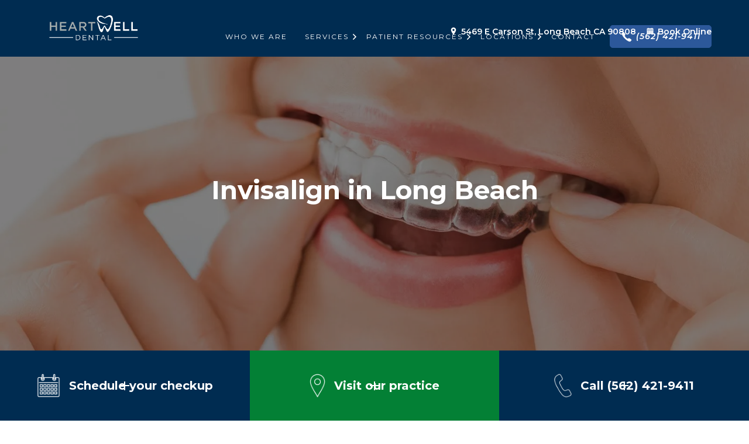

--- FILE ---
content_type: text/html; charset=utf-8
request_url: https://www.heartwelldental.com/services/invisalign
body_size: 15438
content:
<!DOCTYPE html><!-- Last Published: Mon Nov 03 2025 14:47:20 GMT+0000 (Coordinated Universal Time) --><html data-wf-domain="www.heartwelldental.com" data-wf-page="6194363340b8700dfe44339e" data-wf-site="6194363340b87060a144337c" lang="en"><head><meta charset="utf-8"/><title>Invisalign in Long Beach, CA | Heartwell Dental</title><meta content="Say goodbye to traditional braces! Long Beach Invisalign provides a clear &amp; aligned transformation with discretion. Schedule a consultation for a confident smile!" name="description"/><meta content="Invisalign in Long Beach, CA | Heartwell Dental" property="og:title"/><meta content="Say goodbye to traditional braces! Long Beach Invisalign provides a clear &amp; aligned transformation with discretion. Schedule a consultation for a confident smile!" property="og:description"/><meta content="https://cdn.prod.website-files.com/6194363340b87060a144337c/619443d43b408b245b8c1f35_HEART_B2A8855-1920px-web.jpg" property="og:image"/><meta content="Invisalign in Long Beach, CA | Heartwell Dental" property="twitter:title"/><meta content="Say goodbye to traditional braces! Long Beach Invisalign provides a clear &amp; aligned transformation with discretion. Schedule a consultation for a confident smile!" property="twitter:description"/><meta content="https://cdn.prod.website-files.com/6194363340b87060a144337c/619443d43b408b245b8c1f35_HEART_B2A8855-1920px-web.jpg" property="twitter:image"/><meta property="og:type" content="website"/><meta content="summary_large_image" name="twitter:card"/><meta content="width=device-width, initial-scale=1" name="viewport"/><meta content="j_Bjd21KX026XDtD7bAKwz2cOx7La2u_rhWz-WXKmRE" name="google-site-verification"/><link href="https://cdn.prod.website-files.com/6194363340b87060a144337c/css/wond-heart.shared.7848917a4.min.css" rel="stylesheet" type="text/css"/><style>@media (min-width:992px) {html.w-mod-js:not(.w-mod-ix) [data-w-id="16b380f4-b4dc-2987-0860-978a2e999f14"] {opacity:0;}}@media (max-width:991px) and (min-width:768px) {html.w-mod-js:not(.w-mod-ix) [data-w-id="16b380f4-b4dc-2987-0860-978a2e999f14"] {opacity:0;}}</style><link href="https://fonts.googleapis.com" rel="preconnect"/><link href="https://fonts.gstatic.com" rel="preconnect" crossorigin="anonymous"/><script src="https://ajax.googleapis.com/ajax/libs/webfont/1.6.26/webfont.js" type="text/javascript"></script><script type="text/javascript">WebFont.load({  google: {    families: ["Montserrat:100,100italic,200,200italic,300,300italic,400,400italic,500,500italic,600,600italic,700,700italic,800,800italic,900,900italic","Great Vibes:400","Open Sans:300,300italic,400,400italic,600,600italic,700,700italic,800,800italic","Lato:100,100italic,300,300italic,400,400italic,700,700italic,900,900italic"]  }});</script><script src="https://use.typekit.net/lls6mux.js" type="text/javascript"></script><script type="text/javascript">try{Typekit.load();}catch(e){}</script><script type="text/javascript">!function(o,c){var n=c.documentElement,t=" w-mod-";n.className+=t+"js",("ontouchstart"in o||o.DocumentTouch&&c instanceof DocumentTouch)&&(n.className+=t+"touch")}(window,document);</script><link href="https://cdn.prod.website-files.com/6194363340b87060a144337c/6195ad64e6364ead763bc921_HEART-Icon.png" rel="shortcut icon" type="image/x-icon"/><link href="https://cdn.prod.website-files.com/6194363340b87060a144337c/6195ad6a7290b57c2504d934_HEART-Icon%20(1).png" rel="apple-touch-icon"/><link href="https://www.heartwelldental.com/services/invisalign" rel="canonical"/><!-- PRELOAD FOR PAGE SPEED -->
<link rel="preload" as="image" href="https://cdn.prod.website-files.com/6194363340b87060a144337c/6196cd1766d81946eab9a829__B2A8765.avif" imagesizes="100vw" imagesrcset="https://cdn.prod.website-files.com/6194363340b87060a144337c/6196cd1766d81946eab9a829__B2A8765-p-500.avif 500w, https://cdn.prod.website-files.com/6194363340b87060a144337c/6196cd1766d81946eab9a829__B2A8765.avif 900w" />

<!-- Google Tag Manager -->
<script>(function(w,d,s,l,i){w[l]=w[l]||[];w[l].push({'gtm.start':
new Date().getTime(),event:'gtm.js'});var f=d.getElementsByTagName(s)[0],
j=d.createElement(s),dl=l!='dataLayer'?'&l='+l:'';j.async=true;j.src=
'https://www.googletagmanager.com/gtm.js?id='+i+dl;f.parentNode.insertBefore(j,f);
})(window,document,'script','dataLayer','GTM-T877D7S');</script>
<!-- End Google Tag Manager -->

<style>
  /*Before and After Slider */
  .udesly-before-after-reveal>:first-child {
    object-fit: cover;
  }
 .udesly-before-after-reveal {
    height: 100%;
  }
  /* End Before and After Slider */
  
  /* Content Library Mobile Tabs */
  .tab-system.w-tabs {
    height: auto !important;
  }
  /* End Content Library Mobile Tabs */

</style>

<script type="application/ld+json">
{
  "@context": "https://schema.org",
  "@type": "Dentist",
  "name": "Heartwell Dental",
  "image": "https://cdn.prod.website-files.com/6194363340b87060a144337c/6194417bb7fe2c43eaf6994a_heartwell-logo_he1cxc.png",
  "@id": "",
  "url": "https://www.heartwelldental.com/",
  "telephone": "562-421-9411",
  "priceRange": "$$",
  "address": {
    "@type": "PostalAddress",
    "streetAddress": "3840 Woodruff Ave Suite 202",
    "addressLocality": "Long Beach",
    "addressRegion": "CA",
    "postalCode": "90808",
    "addressCountry": "US"
  },
  "openingHoursSpecification": [{
    "@type": "OpeningHoursSpecification",
    "dayOfWeek": [
      "Monday",
      "Tuesday",
      "Thursday"
    ],
    "opens": "07:30",
    "closes": "16:30"
  },{
    "@type": "OpeningHoursSpecification",
    "dayOfWeek": "Wednesday",
    "opens": "09:00",
    "closes": "18:00"
  }] 
}
</script></head><body><div data-collapse="medium" data-animation="default" data-duration="400" data-w-id="d17347e4-5673-0474-d7f9-4c1aa97e1670" data-easing="ease" data-easing2="ease" role="banner" class="navigation-bar w-nav"><div data-w-id="d19b6fba-6c63-f642-4ba2-6618b213ffa7" class="navigation-container"><div data-w-id="2440a3d7-5dc5-6971-209e-09144d86af3b" class="nav-address-container"><div><img src="https://cdn.prod.website-files.com/6194363340b87060a144337c/61955b54eee7c6014960b27c_icon-location-white.svg" loading="lazy" width="16" alt="" class="icon-location"/></div><a href="https://goo.gl/maps/rqAEDf1gcYWcBdr96" target="_blank" class="link-address mr-1">5469 E Carson St, Long Beach CA 90808</a><div><img src="https://cdn.prod.website-files.com/6194363340b87060a144337c/6212e3597105ecbb35db1a46_noun-calendar-1012021-FFFFFF.svg" loading="lazy" width="16" alt="" class="icon-location"/></div><a href="https://www.flexbook.me/heartwell/1" target="_blank" class="link-address">Book Online</a></div><div class="nav-logo-container"><a href="/" class="logo-link w-inline-block"><img src="https://cdn.prod.website-files.com/6194363340b87060a144337c/6194417bb7fe2c43eaf6994a_heartwell-logo_he1cxc.webp" alt="Heartwell Dental Logo" class="logo"/></a></div><nav role="navigation" data-w-id="d17347e4-5673-0474-d7f9-4c1aa97e1675" class="nav-links w-nav-menu"><a href="/about" class="nav-link w-nav-link">Who We Are</a><div data-hover="true" data-delay="0" data-w-id="d17347e4-5673-0474-d7f9-4c1aa97e1678" class="dropdown w-dropdown"><div data-w-id="d17347e4-5673-0474-d7f9-4c1aa97e1679" class="dropdown-toggle w-dropdown-toggle"><div class="nav-link">Services</div><img alt="arrow icon" src="https://cdn.prod.website-files.com/5b2014f5bd562a344b1874e2/5b2014f5bd562af7c91875de_Icon-Arrow.svg" class="dropdown-arrow"/></div><nav class="dropdown-list w-clearfix w-dropdown-list"><ul role="list" class="nav-link-list w-list-unstyled"><li class="list-item"><div class="services"><div class="half"><a href="/services/preventive-dentistry" class="dropdown-link w-dropdown-link">Preventive Dentistry</a><a href="/services/restorative-dentistry" class="dropdown-link w-dropdown-link">Restorative Dentistry</a><a href="/services/cosmetic-dentistry" class="dropdown-link w-dropdown-link">Cosmetic Dentistry</a><a href="/services/emergency-dentistry" class="dropdown-link w-dropdown-link">Emergency Dentistry</a><a href="/services/invisalign" aria-current="page" class="dropdown-link w-dropdown-link w--current">Invisalign</a><a href="/services/extractions" class="dropdown-link w-dropdown-link">Extractions</a><a href="/services/childrens-dentist" class="dropdown-link w-dropdown-link">Kid&#x27;s Dentistry</a><a href="/services/root-canal-therapy" class="dropdown-link w-dropdown-link">Root Canals</a><a href="/services/periodontal-care" class="dropdown-link w-dropdown-link">Periodontal Care</a><a href="/services/smart-amalgam-removal" class="dropdown-link w-dropdown-link">SMART Amalgam Removal</a><a href="/services/family-dentistry" class="dropdown-link w-dropdown-link">Family Dentistry</a></div><div class="half"><a href="/services/dentures" class="dropdown-link w-dropdown-link">Dentures</a><a href="/services/teeth-whitening" class="dropdown-link w-dropdown-link">Teeth Whitening</a><a href="/services/veneers" class="dropdown-link w-dropdown-link">veneers</a><a href="/services/dental-crowns" class="dropdown-link w-dropdown-link">Dental Crowns</a><a href="/services/dental-fillings" class="dropdown-link w-dropdown-link">Dental Filllings</a><a href="/services/laser-dentistry" class="dropdown-link w-dropdown-link">Laser Dentistry</a><a href="/services/dental-implants" class="dropdown-link w-dropdown-link">Dental Implants</a><a href="/services/dental-bonding" class="dropdown-link w-dropdown-link">Dental Bonding</a><a href="/services/sleep-apnea-treatment" class="dropdown-link w-dropdown-link">Sleep Apnea Treatment</a><a href="/services/dental-bridges" class="dropdown-link w-dropdown-link">Dental Bridges</a></div></div></li></ul></nav></div><div data-hover="true" data-delay="0" data-w-id="73c1d105-a3fd-e73b-8cba-f2f112ff7d28" class="dropdown w-dropdown"><div data-w-id="73c1d105-a3fd-e73b-8cba-f2f112ff7d29" class="dropdown-toggle w-dropdown-toggle"><div class="nav-link white"><a href="/patient-resources" class="white-link">patient resources</a></div><img alt="arrow icon" src="https://cdn.prod.website-files.com/5b2014f5bd562a344b1874e2/5b2014f5bd562af7c91875de_Icon-Arrow.svg" class="dropdown-arrow"/></div><nav class="dropdown-list w-clearfix w-dropdown-list"><ul role="list" class="nav-link-list w-list-unstyled"><li class="list-item"><a href="https://www.heartwelldental.com/patient-resources#smile-essentials" class="dropdown-link w-dropdown-link">Smile Essentials</a><a href="/blog" class="dropdown-link w-dropdown-link">Our Blog</a></li></ul></nav></div><div data-hover="true" data-delay="0" data-w-id="9e3017f1-b0bd-4ee0-0874-52a7887c1b45" class="dropdown w-dropdown"><div data-w-id="9e3017f1-b0bd-4ee0-0874-52a7887c1b46" class="dropdown-toggle w-dropdown-toggle"><div class="nav-link white">locations</div><img alt="arrow icon" src="https://cdn.prod.website-files.com/5b2014f5bd562a344b1874e2/5b2014f5bd562af7c91875de_Icon-Arrow.svg" class="dropdown-arrow"/></div><nav class="dropdown-list w-clearfix w-dropdown-list"><ul role="list" class="nav-link-list w-list-unstyled"><li class="list-item"><a href="/locations/cypress-ca" class="dropdown-link w-dropdown-link">Cypress</a><a href="/locations/lakewood-ca" class="dropdown-link w-dropdown-link">Lakewood</a></li></ul></nav></div><a href="/contact" class="nav-link nav-link-last w-nav-link">contact</a><div class="wrapper-mobile-cta-button"><a href="tel:(562)421-9411" class="link-nav-cta button nav-button w-inline-block"><div class="call-phone-icon w-embed"><svg width="auto" height="auto" viewBox="0 0 512 512" fill="currentColor" xmlns="http://www.w3.org/2000/svg">
<path d="M451 374C435.12 358 396.66 334.65 378 325.24C353.7 313 351.7 312 332.6 326.19C319.86 335.66 311.39 344.12 296.48 340.94C281.57 337.76 249.17 319.83 220.8 291.55C192.43 263.27 173.46 229.93 170.27 215.07C167.08 200.21 175.68 191.84 185.06 179.07C198.28 161.07 197.28 158.07 185.98 133.77C177.17 114.87 153.14 76.77 137.08 60.97C119.9 44 119.9 47 108.83 51.6C99.8177 55.3919 91.1716 60.0011 83 65.37C67 76 58.12 84.83 51.91 98.1C45.7 111.37 42.91 142.48 74.98 200.74C107.05 259 129.55 288.79 176.12 335.23C222.69 381.67 258.5 406.64 310.85 436C375.61 472.27 400.45 465.2 413.76 459C427.07 452.8 435.94 444 446.59 428C451.973 419.842 456.592 411.206 460.39 402.2C465 391.17 468 391.17 451 374Z" fill="currentColor" stroke="currentColor" stroke-width="7" stroke-miterlimit="10"/>
</svg></div><div><em class="italic-text">(562) 421-9411</em></div></a></div></nav><div class="tablet-nav-right"><a href="tel:(562)421-9411" class="mr-1 w-inline-block"><img src="https://cdn.prod.website-files.com/6194363340b87060a144337c/6212e4409df4672842c8a5cb_noun-call-582859-FFFFFF.svg" loading="lazy" alt="" class="phone-icon"/></a><a href="https://www.flexbook.me/heartwell/1" target="_blank" class="w-inline-block"><img src="https://cdn.prod.website-files.com/6194363340b87060a144337c/6212e3597105ecbb35db1a46_noun-calendar-1012021-FFFFFF.svg" loading="lazy" alt="" class="cal-icon"/></a><div data-ix="shortend" class="simple-menu-button w-nav-button"><div class="line-1"></div><div class="line-2"></div><div class="line-3"></div></div></div></div></div><div class="service-page-wrapper"><div class="service-masthead invisalign-hero"><div class="hero-wrap"><div><h1 class="center white">Invisalign in Long Beach<br/></h1></div></div><div class="masthead-cta-bar"><div class="grid-container"><div id="w-node-_64468130-8957-5060-583b-9ea28cfafea1-8cfafe9f" class="service-masthead-cta first-tripple-feature"><a href="https://www.flexbook.me/heartwell/1" target="_blank" class="services-cta-mastbar-link-block w-inline-block"><img src="https://cdn.prod.website-files.com/5e72a022d1075f22dd13b902/5ed68dec7b5de4c409cd2079_noun_Calendar_3352800%20(1).png" height="" alt="" class="serv-icon white-icon"/><div class="feature-content"><h4 class="white no-margin-bottom">Schedule your checkup</h4></div><div class="white-line-1"></div><div class="white-line-2"></div><div class="white-line-3"></div><div class="white-line-4"></div></a></div><div id="w-node-_64468130-8957-5060-583b-9ea28cfafeab-8cfafe9f" class="service-masthead-cta"><a href="https://goo.gl/maps/rqAEDf1gcYWcBdr96" target="_blank" class="services-cta-mastbar-link-block w-inline-block"><img src="https://cdn.prod.website-files.com/5e72a022d1075f22dd13b902/5ed68dec7b5de4888fcd207b_noun_Location_3260450%20(1).png" alt="" class="serv-icon white-icon"/><div class="feature-content"><h4 class="white no-margin-bottom">Visit our practice</h4></div><div class="white-line-1"></div><div class="white-line-2"></div><div class="white-line-3"></div><div class="white-line-4"></div></a></div><div id="w-node-_64468130-8957-5060-583b-9ea28cfafeb5-8cfafe9f" class="service-masthead-cta last-tripple-feature"><a href="tel:(562)421-9411" class="services-cta-mastbar-link-block w-inline-block"><img src="https://cdn.prod.website-files.com/5e72a022d1075f22dd13b902/5ed68dec7b5de45235cd2085_noun_Phone_2473154%20(1).png" alt="" class="serv-icon white-icon"/><div class="feature-content"><h4 class="white no-margin-bottom">Call <span class="text-span">(562) 421-9411</span></h4></div><div class="white-line-1"></div><div class="white-line-2"></div><div class="white-line-3"></div><div class="white-line-4"></div></a></div></div></div></div><div class="service-section"><div class="service-container"><div class="w-layout-grid service-content-image-grid top-service-grid"><div id="w-node-_16b380f4-b4dc-2987-0860-978a2e999ead-fe44339e" class="service-text-wrapper slide-in-from-left"><h2 class="h2-left-align">How does Invisalign work?</h2><p class="initial-paragraph">Invisalign is one of the most popular treatment options for adults with crooked teeth. It utilizes a series of removable clear plastic aligners that subtly straighten teeth without the use of uncomfortable wires or brackets. The aligners are made with 3D imaging technology and incrementally adjust the position of your teeth to gradually move your smile into alignment. To schedule an Invisalign consultation, contact your <a href="/">Long Beach dentist</a> today!</p></div><div id="w-node-_16b380f4-b4dc-2987-0860-978a2e999eb2-fe44339e" class="service-image-wrapper slide-in-from-right center"><div data-w-id="9791fe2f-12cc-4cf2-a858-45a353e05701" data-is-ix2-target="1" data-animation-type="lottie" data-src="https://cdn.prod.website-files.com/60b67b2a9b63c809900e559f/614e0915dc5ca9277ac4ba71_60fbab1ac549ade7841063a6_clear-aligners-1.json" data-loop="0" data-direction="1" data-autoplay="0" data-renderer="svg" data-default-duration="1" data-duration="0"></div></div></div></div></div><div class="service-section service-cta"><div class="service-container cta-container"><div class="cta-faq-wrapper"><h2 class="white-2 cta-heading">Did you know…</h2><div class="cta-fact-block"><img src="https://cdn.prod.website-files.com/6194363340b87060a144337c/6194363340b87062364434a1_invisalign.svg" alt="invisalign icon" loading="lazy" class="serv-icon cta-icon"/><p class="large-paragraph-service white">Align Technology, <span class="highlight-service-text">the parent company of Invisalign</span>, was founded in 1997 by Zia Chishti and Kelsey Wirth in San Jose, California.</p></div></div><div class="cta-button-wrapper"><h3 class="white-2 center">Ready to schedule your appointment?</h3><a href="tel:(562)421-9411" class="button secondary-button w-button">Call (562) 421-9411 today!<br/></a></div></div></div><div id="sec01" class="horiz-scroll-section"><div class="scroll-container"><h2 class="center">How does the Invisalign process work?</h2><div class="horizontal-scroll"><div class="a-block"><div class="gradient"><img src="https://cdn.prod.website-files.com/6194363340b87060a144337c/6194363340b8708c76443415_SCHEDULE%20FOLLOW%20UP%20APPOINTMENT%20.webp" alt="Dentist Icon" loading="lazy" class="serv-icon"/><h4 class="margin-20">Consultation</h4><p class="steps-paragraph">The first step is meeting with Dr. Girgis during a one on one consultation. They will examine your smile, discuss your orthodontic goals, and determine if Invisalign is the right treatment for you. We will take impressions or digital scans of your mouth and give you a sneak peek of your new smile with a digital mockup.<br/></p></div></div><div class="a-block"><div class="gradient"><img src="https://cdn.prod.website-files.com/6194363340b87060a144337c/6194363340b870f56444340e_Asset%206.webp" alt="tooth icon" loading="lazy" class="serv-icon"/><h4 class="margin-20">Aligner Pick-Up</h4><p class="steps-paragraph">You’ll return to our Long Beach office once we receive your first few sets of aligners. You’ll try them on and we’ll make any necessary adjustments. Your doctor will provide instructions on how to wear them for the best results. Most patients are instructed to wear them for 20-22 hours a day. Every two weeks or so, you’ll also switch out the aligners for the next set.</p></div></div><div class="a-block"><div class="gradient"><img src="https://cdn.prod.website-files.com/6194363340b87060a144337c/6194363340b87056044433f8_TREATMENT%20PLAN%20.webp" alt="Checklist Icon" loading="lazy" class="serv-icon"/><h4 class="margin-20">Check-Ins</h4><p class="steps-paragraph">Every 6 weeks, you’ll come back to our Long Beach office to check-in and pick up your next several sets of aligners. Dr. Girgis will monitor your progress to ensure your smile is on the right track. As long as you’re diligent about wearing your aligners for the correct amount of time every day, your teeth will continue shifting into the desired position.</p></div></div><div class="a-block"><div class="gradient"><img src="https://cdn.prod.website-files.com/6194363340b87060a144337c/6194363340b870cbbd443418_Asset%208.webp" alt="mouth holding a tooth icon" loading="lazy" class="serv-icon"/><h4 class="margin-20">Maintaining Your Smile</h4><p class="steps-paragraph">Once your treatment has been completed, you’ll receive a set of Invisalign retainers to ensure your beautiful new smile stays straight. These retainers look similar to Invisalign aligners, but their durability makes them better suited for long-term use, as they can handle excessive pressure without breaking down. Wearing your retainers nightly will keep your teeth straight for years to come.</p></div></div></div><div class="side-scroll" data-w-id="2afec867-5160-f143-84bf-4a5d10575939" data-animation-type="lottie" data-src="https://cdn.prod.website-files.com/5e9634f48722ad33c5bba560/5eed2668ad8dd544ae814af8_lottieflow-scroll-top-07-000000-easey.json" data-loop="1" data-direction="1" data-autoplay="1" data-is-ix2-target="0" data-renderer="svg" data-default-duration="2.0208333333333335" data-duration="4"></div></div></div><div class="service-section logo-bg"><div class="service-container"><h2 class="service-text-center">What can Invisalign treat?</h2></div><div class="service-responsitve-tabs"><div class="tab-dropdown-3"><div>View our services</div></div><div data-duration-in="300" data-duration-out="100" data-current="Tab 6" data-easing="ease" class="tab-system w-tabs"><div class="tabs-menu w-tab-menu"><a data-w-tab="Tab 1" class="tab-link-3 w-inline-block w-tab-link"><div class="current-tab-line-2"></div><div class="tab-title">Overbite</div></a><a data-w-tab="Tab 2" class="tab-link-3 w-inline-block w-tab-link"><div class="tab-title">Underbite</div><div class="current-tab-line-2"></div></a><a data-w-tab="Tab 3" class="tab-link-3 w-inline-block w-tab-link"><div class="tab-title">Crossbite<br/></div><div class="current-tab-line-2"></div></a><a data-w-tab="Tab 4" class="tab-link-3 w-inline-block w-tab-link"><div class="tab-title">Gapped Teeth</div><div class="current-tab-line-2"></div></a><a data-w-tab="Tab 5" class="tab-link-3 w-inline-block w-tab-link"><div class="tab-title">Open Bite</div><div class="current-tab-line-2"></div></a><a data-w-tab="Tab 6" class="tab-link-3 w-inline-block w-tab-link w--current"><div class="tab-title">Crowded Teeth</div><div class="current-tab-line-2"></div></a></div><div data-w-id="16b380f4-b4dc-2987-0860-978a2e999f14" class="tabs-content w-tab-content"><div data-w-tab="Tab 1" class="w-tab-pane"><div><h3 class="margin-bottom--20">Overbite</h3><p class="tab-paragraph">An overbite is present when the upper teeth excessively overlap the lower front teeth. Overbites are a common occurrence, and often don’t present an issue, but when the gap is too large, they can become a problem. The misalignment not only leads to premature wear and tear, but can also cause jaw pain. Invisalign can shift your teeth into a healthier position without the need for braces.<br/></p></div></div><div data-w-tab="Tab 2" class="w-tab-pane"><div><h3 class="margin-bottom--20">Underbite</h3><p class="tab-paragraph">Underbites occur when your lower front teeth sit in front of your upper arch of teeth. Often, underbites happen when the lower jaw is simply too far forward. An underbite can make it difficult to chew or speak properly, and can cause premature wear to your teeth. In some cases, underbites can be alleviated with Invisalign alone, but more severe cases may require oral surgery before beginning orthodontic treatment.<br/></p></div></div><div data-w-tab="Tab 3" class="w-tab-pane"><div><h3 class="margin-bottom--20">Crossbite</h3><p class="tab-paragraph">In an ideal bite, the upper front teeth sit slightly in front of the lower front teeth. A crossbite is present when some of the upper teeth sit behind the lower teeth. This causes wear and tear, like chips or cracks. The pressure of your bite can lead to gum recession in some cases, resulting in sensitive teeth and even bone loss. Invisalign can fix certain cases of crossbites, so come in for a consultation to find out which orthodontic option is best for you.<br/></p></div></div><div data-w-tab="Tab 4" class="w-tab-pane"><div><h3 class="margin-bottom--20">Gapped Teeth</h3><p class="tab-paragraph">While common, gaps between your teeth can create significant risks for the health of your smile. Gaps are difficult to clean, making them easy places for food to get stuck in and can harbor bacteria that lead to gum disease. Close those gaps with Invisalign for a seamless, healthy smile.</p></div></div><div data-w-tab="Tab 5" class="w-tab-pane"><div><h3 class="margin-bottom--20">Open Bite</h3><p class="tab-paragraph">In an ideal bite, the upper and lower front teeth touch when the mouth is closed. For patients with an open bite, the teeth do not touch. Open bites can make eating and chewing difficult, and can cause problems with speech and premature wear. Invisalign can gradually reposition your open bite until all of your teeth are in alignment.<br/></p></div></div><div data-w-tab="Tab 6" class="w-tab-pane w--tab-active"><div><h3 class="margin-bottom--20">Crowded Teeth</h3><p class="tab-paragraph">When your teeth overlap each other due to a lack of room in your mouth, it is called crowding. Crowding can make brushing and flossing difficult, allowing plaque, tartar, and harmful bacteria to build up. Over time, this buildup may lead to tooth decay, cavities, and even gum disease. Fortunately, Invisalign is able to remedy most cases of crowded teeth.<br/></p></div></div></div></div></div></div><div class="service-section logo-bg"><div class="service-container"><h2 class="service-text-center"><strong>A High-Tech Approach to Invisalign</strong></h2><p class="text-align-center">Enjoy a more comfortable, precise, and predictable approach to Invisalign with iTero, the new standard in modern dental care. By creating precise 3D images of your teeth, there are no messy impressions and we can customize your aligners with unmatched accuracy. Experience better-fitting trays and faster, more predictable results. You’ll even get a preview of your future smile, helping us personalize your treatment to your desired goals.</p></div></div><div class="service-section service-cta"><div class="service-container cta-container"><div class="cta-faq-wrapper"><h2 class="white-2 cta-heading">Did you know…</h2><div class="cta-fact-block"><img src="https://cdn.prod.website-files.com/6194363340b87060a144337c/6194363340b870171d44341e_Asset%209.webp" alt="Smile Icon" loading="lazy" class="serv-icon cta-icon"/><p class="large-paragraph-service white">Invisalign has transformed over <span class="highlight-service-text counter-1">8</span><span class="highlight-service-text"> million smiles!</span></p></div></div><div class="cta-button-wrapper"><h3 class="white-2 center">Do you need an exam?</h3><a href="tel:(562)421-9411" class="button secondary-button w-button">Call (562) 421-9411 to book an appointment.<br/></a></div></div></div><div class="service-section logo-bg"><div class="service-container vertical-flex-center"><h2 class="center">Have questions about Invisalign? Find answers here.</h2></div><div class="service-container"><div class="faq-wrapper-2"><div class="faq-item-2 top-faq"><a href="#" data-ix="show-faq-answer" class="faq-link-block-2 w-inline-block"><img src="https://cdn.prod.website-files.com/5b2014f5bd562a344b1874e2/5b2014f5bd562af7c91875de_Icon-Arrow.svg" alt="arrow icon" loading="lazy" class="faq-icon-2"/><h2 class="heading-hover">How are Invisalign clear aligners made?</h2></a><div data-ix="hide-faq-answer" class="faq-answer-block"><p class="faq-paragraph">Invisalign aligners are crafted with layers of photo-sensitive liquid resin, designed from impressions of your teeth. Once exposed to a special light, the resin cures into a hard and flexible thermoplastic called SmartTrack®, which was created exclusively for Invisalign treatment. It&#x27;s got the approval of the FDA too!<br/></p></div></div><div class="faq-item-2"><a href="#" data-ix="show-faq-answer" class="faq-link-block-2 w-inline-block"><img src="https://cdn.prod.website-files.com/5b2014f5bd562a344b1874e2/5b2014f5bd562af7c91875de_Icon-Arrow.svg" alt="arrow icon" loading="lazy" class="faq-icon-2"/><h2 class="heading-hover">How do I take care of my aligners?</h2></a><div data-ix="hide-faq-answer" class="faq-answer-block"><p class="faq-paragraph">One of the biggest benefits of Invisalign is the ease of use and maintenance. Keep your aligners clean by brushing them with a toothbrush whenever you brush your teeth. If you’re out and about, you can simply rinse the aligners in lukewarm water. The most important thing to remember is to never use hot water or abrasive cleaners, as they can warp the plastic, rendering them ineffective, or even detrimental to your treatment. If you’re interested in a more thorough cleaning regiment, you can also purchase an Invisalign Cleaning System.<br/></p></div></div><div class="faq-item-2"><a href="#" data-ix="show-faq-answer" class="faq-link-block-2 w-inline-block"><h2 class="heading-hover">Can you see the Invisalign aligners when you’re wearing them?</h2><img src="https://cdn.prod.website-files.com/5b2014f5bd562a344b1874e2/5b2014f5bd562af7c91875de_Icon-Arrow.svg" alt="arrow icon" loading="lazy" class="faq-icon-2"/></a><div data-ix="hide-faq-answer" class="faq-answer-block"><p class="faq-paragraph">Invisalign aligners are virtually invisible while they are being worn. In fact, most people won’t notice them at all! Not only is the plastic clear, but there are no bulky metal brackets or wires to draw attention to your teeth. Plus, your aligners are custom-made to fit snuggly and are trimmed down so they don’t show over your gum line.<br/></p></div></div><div class="faq-item-2"><a href="#" data-ix="show-faq-answer" class="faq-link-block-2 w-inline-block"><h2 class="heading-hover">How much does Invisalign cost?</h2><img src="https://cdn.prod.website-files.com/5b2014f5bd562a344b1874e2/5b2014f5bd562af7c91875de_Icon-Arrow.svg" alt="arrow icon" loading="lazy" class="faq-icon-2"/></a><div data-ix="hide-faq-answer" class="faq-answer-block"><p class="faq-paragraph">In most cases,<strong> </strong>the cost of Invisalign treatment is comparable to the cost of traditional braces, but pricing will vary depending on your unique oral health needs. For a more accurate estimate, schedule a consultation with Dr. Girgis today! Many insurance plans also cover some orthodontic treatments, so be sure to call your provider to get the details of your benefits.<br/></p></div></div><div class="faq-item-2"><a href="#" data-ix="show-faq-answer" class="faq-link-block-2 w-inline-block"><h2 class="heading-hover">How does iTero scanner work?</h2><img src="https://cdn.prod.website-files.com/5b2014f5bd562a344b1874e2/5b2014f5bd562af7c91875de_Icon-Arrow.svg" alt="arrow icon" loading="lazy" class="faq-icon-2"/></a><div data-ix="hide-faq-answer" class="faq-answer-block"><p class="faq-paragraph">The iTero scanner is a state-of-the-art digital impression system that eliminates the need for messy putty in your mouth. With our iTero scanner, we can digitally capture a detailed 3D model of your teeth and gums. Not only is this process far more comfortable than the old putty-based impressions, but it’s faster and offers a superior clinical endpoint.<br/><br/>During the scanning process, the iTero scanner takes hundreds of photographs of your teeth, which are then used to create a three-dimensional digital image. This image is then used to design your Invisalign treatment plan in Long Beach, CA. The iTero scanner is precise and accurate, ensuring that your Invisalign aligners fit perfectly and deliver the desired results.<br/></p></div></div><div class="faq-item-2"><a href="#" data-ix="show-faq-answer" class="faq-link-block-2 w-inline-block"><h2 class="heading-hover">How long does an iTero scan take?</h2><img src="https://cdn.prod.website-files.com/5b2014f5bd562a344b1874e2/5b2014f5bd562af7c91875de_Icon-Arrow.svg" alt="arrow icon" loading="lazy" class="faq-icon-2"/></a><div data-ix="hide-faq-answer" class="faq-answer-block"><p class="faq-paragraph">The iTero scan is a quick and easy process. The scan itself takes about two to three minutes per arch. However, the entire appointment, including the consultation and discussion of your treatment plan, may take about an hour.<br/><br/>The iTero scanner is not only faster than traditional impression methods, but it&#x27;s also more comfortable. There&#x27;s no need for you to hold uncomfortable, messy impression material in your mouth. With the iTero scanner at Heartwell Dental in Long Beach, CA, you can breathe and swallow naturally during the scanning process.<br/></p></div></div><div class="faq-item-2"><a href="#" data-ix="show-faq-answer" class="faq-link-block-2 w-inline-block"><h2 class="heading-hover">What does the iTero scanner do?</h2><img src="https://cdn.prod.website-files.com/5b2014f5bd562a344b1874e2/5b2014f5bd562af7c91875de_Icon-Arrow.svg" alt="arrow icon" loading="lazy" class="faq-icon-2"/></a><div data-ix="hide-faq-answer" class="faq-answer-block"><p class="faq-paragraph">The iTero scanner is a cutting-edge digital impression system that accurately captures a detailed 3D model of your teeth and gums. This technology is used to plan your Invisalign treatment and monitor your progress.<br/><br/>With the iTero scanner, Dr. Abraam Girgis can take a highly accurate digital impression of your teeth and gums. This digital impression is then used to create your personalized Invisalign aligners. This means no more messy putty impressions and a more comfortable patient experience.<br/><br/>In addition to creating your aligners, the iTero scanner also allows Dr. Girgis to simulate your treatment outcome. This means you can see what your smile will look like after Invisalign treatment before you even start. This exciting feature can help motivate you to commit to your treatment and look forward to your new smile.<br/><br/>The iTero scanner is revolutionizing the way we plan and execute your Invisalign treatment. With this technology, we can ensure a more accurate fit for your aligners, a more comfortable treatment experience, and a more predictable treatment outcome.<br/></p></div></div><div class="faq-item-2"><a href="#" data-ix="show-faq-answer" class="faq-link-block-2 w-inline-block"><h2 class="heading-hover"><strong>Is the iTero scanner safe?</strong></h2><img src="https://cdn.prod.website-files.com/5b2014f5bd562a344b1874e2/5b2014f5bd562af7c91875de_Icon-Arrow.svg" alt="arrow icon" loading="lazy" class="faq-icon-2"/></a><div data-ix="hide-faq-answer" class="faq-answer-block"><p class="faq-paragraph">Yes, the iTero scanner is safe to use. It utilizes a radiation-free laser and does not emit any harmful radiation during the scanning process. It&#x27;s a non-invasive procedure that poses no risks to your health.<br/></p></div></div><div class="faq-item-2"><a href="#" data-ix="show-faq-answer" class="faq-link-block-2 w-inline-block"><h2 class="heading-hover">Is the iTero scanner only available at certain dental practices?</h2><img src="https://cdn.prod.website-files.com/5b2014f5bd562a344b1874e2/5b2014f5bd562af7c91875de_Icon-Arrow.svg" alt="arrow icon" loading="lazy" class="faq-icon-2"/></a><div data-ix="hide-faq-answer" class="faq-answer-block"><p class="faq-paragraph">The iTero scanner is becoming increasingly popular and is available at many dental practices worldwide. However, not all dental offices may have this technology yet. Heartwell Dental is one of the few dental practices that offer this cutting-edge technology.<br/></p></div></div><div class="faq-item-2"><a href="#" data-ix="show-faq-answer" class="faq-link-block-2 w-inline-block"><h2 class="heading-hover">Is Invisalign as effective as metal braces?</h2><img src="https://cdn.prod.website-files.com/5b2014f5bd562a344b1874e2/5b2014f5bd562af7c91875de_Icon-Arrow.svg" alt="arrow icon" loading="lazy" class="faq-icon-2"/></a><div data-ix="hide-faq-answer" class="faq-answer-block"><p class="faq-paragraph">When it comes to straightening teeth, many people wonder whether Invisalign can stand toe-to-toe with traditional metal braces. The answer is a yes, for most cases. Invisalign is highly effective for treating a variety of orthodontic issues, including mild to moderate crowding, spacing, and certain bite problems. It works by using a series of custom-made, clear aligners that gradually shift your teeth into their desired position. One of the standout benefits of Invisalign is its virtually invisible appearance, making it a popular choice among adults and teens who prefer a more discreet treatment option.<br/><br/>However, it’s important to note that while Invisalign is effective for many orthodontic issues, it might not be suitable for more complex cases that require significant tooth movement or jaw adjustments. In such instances, traditional braces might be recommended by your orthodontist. At Heartwell Dental in Long Beach, CA, Dr. Abraam Girgis can provide a thorough evaluation to determine whether Invisalign is the right option for you, ensuring you receive a treatment plan tailored to your specific needs.<br/></p></div></div><div class="faq-item-2"><a href="#" data-ix="show-faq-answer" class="faq-link-block-2 w-inline-block"><h2 class="heading-hover">How long does Invisalign treatment take?</h2><img src="https://cdn.prod.website-files.com/5b2014f5bd562a344b1874e2/5b2014f5bd562af7c91875de_Icon-Arrow.svg" alt="arrow icon" loading="lazy" class="faq-icon-2"/></a><div data-ix="hide-faq-answer" class="faq-answer-block"><p class="faq-paragraph">The duration of Invisalign treatment can vary widely depending on the complexity of your case and your specific orthodontic needs. On average, Invisalign treatment typically takes about 12 to 18 months. However, some patients may start seeing noticeable results in just a few weeks. For simpler cases, treatment might be completed in as little as six months, whereas more complex cases might require over 18 months to achieve the desired results.<br/><br/>It&#x27;s crucial to adhere to the treatment plan prescribed by your orthodontist to ensure the process stays on track. This includes wearing your aligners for the recommended amount of time each day and attending regular check-ups to monitor your progress. Dr. Abraam Girgis at Heartwell Dental will provide you with a personalized treatment timeline during your initial consultation, giving you a clear understanding of what to expect throughout your Invisalign journey.<br/></p></div></div><div class="faq-item-2"><a href="#" data-ix="show-faq-answer" class="faq-link-block-2 w-inline-block"><h2 class="heading-hover">Who is a good candidate for Invisalign?</h2><img src="https://cdn.prod.website-files.com/5b2014f5bd562a344b1874e2/5b2014f5bd562af7c91875de_Icon-Arrow.svg" alt="arrow icon" loading="lazy" class="faq-icon-2"/></a><div data-ix="hide-faq-answer" class="faq-answer-block"><p class="faq-paragraph">Invisalign is an excellent option for a wide range of patients, but it’s particularly appealing to those who value aesthetics and convenience during their orthodontic treatment. Good candidates for Invisalign are typically individuals with mild to moderate orthodontic issues, such as crooked teeth, gaps, or minor bite misalignments. It&#x27;s also a popular choice among adults and teenagers who are conscious about their appearance and prefer a more discreet alternative to metal braces.<br/><br/>However, Invisalign might not be suitable for everyone. Individuals with severe bite issues, significantly rotated teeth, or those requiring extensive jaw correction might need alternative treatments. Additionally, candidates should be committed to wearing their aligners for the recommended 20 to 22 hours a day and maintaining good oral hygiene throughout the treatment process. Dr. Abraam Girgis at Heartwell Dental will conduct a comprehensive evaluation to determine if Invisalign is the right fit for your orthodontic needs, ensuring you embark on a path to a healthier, more confident smile.<br/></p></div></div><div class="faq-item-2"><a href="#" data-ix="show-faq-answer" class="faq-link-block-2 w-inline-block"><h2 class="heading-hover">How often do I need to wear my Invisalign aligners?</h2><img src="https://cdn.prod.website-files.com/5b2014f5bd562a344b1874e2/5b2014f5bd562af7c91875de_Icon-Arrow.svg" alt="arrow icon" loading="lazy" class="faq-icon-2"/></a><div data-ix="hide-faq-answer" class="faq-answer-block"><p class="faq-paragraph">To achieve the best results with Invisalign, it’s essential to wear your aligners for 20 to 22 hours each day. This means you should only remove them for eating, drinking anything other than water, brushing, and flossing. Consistent wear is crucial because each aligner is designed to make slight adjustments to the position of your teeth over a set period, usually about one to two weeks before switching to the next set of aligners.<br/><br/>Wearing your aligners as prescribed ensures that your treatment progresses as planned and helps prevent any delays in achieving your desired results. It might take a little time to get used to wearing aligners for such extended periods, but the effort is well worth it for the convenience and aesthetic benefits that Invisalign offers. Dr. Abraam Girgis and the team at Heartwell Dental are committed to guiding you through your Invisalign journey, providing support and advice to help you maintain your treatment schedule and achieve a beautifully aligned smile.<br/></p></div></div></div></div></div><div class="service-section service-cta grey-bg"><div class="service-container cta-container"><div class="cta-faq-wrapper"><h2 class="white-2 cta-heading">Did you know…</h2><div class="cta-fact-block"><img src="https://cdn.prod.website-files.com/6194363340b87060a144337c/6194363340b8704879443498_appointment-date.svg" alt="calendar icon" loading="lazy" class="serv-icon cta-icon"/><p class="large-paragraph-service white">Most Invisalign treatments are completed in just <span class="highlight-service-text">1</span><span class="highlight-service-text"> year</span>.</p></div></div><div class="cta-button-wrapper"><h3 class="white-2 center">Are you ready for your dental appointment?</h3><a href="https://www.flexbook.me/heartwell/1" target="_blank" class="button secondary-button w-button">Click here to schedule today!<br/></a></div></div></div></div><div class="section no-bottom-padding"><div class="footer-grid"><div id="w-node-_0395984d-08bf-6884-3d1f-3db285123ff9-f43bb093" class="vertical-flex left-align"><h3 class="text-style-1">come say hello!</h3><h2 class="text-style-2">Get in Touch<br/></h2><div class="divider"></div><div class="columns w-row"><div class="column w-col w-col-6"><div class="vertical-flex left-align"><h5 class="heading-4">Phone</h5><p>Call <a href="tel:(562)421-9411" class="footer-link">(562) 421 - 9411</a><br/></p></div><div class="vertical-flex left-align"><h5 class="heading-4">Address</h5><p><a href="https://goo.gl/maps/rqAEDf1gcYWcBdr96" target="_blank" class="footer-link">5469 E Carson St, Long Beach CA 90808</a><br/></p></div><div class="vertical-flex left-align"><h5 class="heading-4">Email</h5><p><a href="mailto:info@heartwelldental.com?subject=Website%20Lead" class="footer-link">info@heartwelldental.com</a><br/></p></div></div><div class="column-2 w-col w-col-6"><div class="vertical-flex left-align"><h5 class="heading-4">Hours</h5><ul role="list" class="w-list-unstyled"><li class="no-text-wrap"><span class="bold-span">Mon:</span> 7:30AM - 4:30PM</li><li class="no-text-wrap"><span class="bold-span">Tue:</span> 9:00AM - 6:00PM</li><li class="no-text-wrap"><span class="bold-span">Wed:</span> 7:30AM - 4:30PM</li><li class="no-text-wrap"><span class="bold-span">Thu:</span> 7:30AM – 4:30PM</li><li class="no-text-wrap"><span class="bold-span">FRI:</span> 2x per month, 8:00AM - 1:00PM</li><li class="no-text-wrap"><span class="bold-span">SAT - SUN:</span> CLOSED</li></ul></div></div></div><div data-w-id="0395984d-08bf-6884-3d1f-3db28512402e"><a href="https://www.facebook.com/heartwelldental" target="_blank" class="w-inline-block"><div class="social-icons"></div></a><a href="https://www.yelp.com/biz/heartwell-dental-long-beach" target="_blank" class="w-inline-block"><div class="social-icons"></div></a><a href="https://www.instagram.com/heartwell_dental/" target="_blank" class="w-inline-block"><div class="social-icons"></div></a><a href="#" class="social-icon w-hidden-main w-hidden-medium w-hidden-small w-hidden-tiny w-inline-block"><img src="https://cdn.prod.website-files.com/6194363340b87060a144337c/6194363340b870afc94434c3_yelp-logo%20(1).webp" alt=""/></a></div></div><div class="html-embed w-embed w-iframe"><iframe src="https://www.google.com/maps/embed?pb=!1m18!1m12!1m3!1d3314.3606834700354!2d-118.11843698427586!3d33.82880788066745!2m3!1f0!2f0!3f0!3m2!1i1024!2i768!4f13.1!3m3!1m2!1s0x80dd3300ad1f747f%3A0x9a939a4b8e7e1a25!2sHeartwell%20Dental!5e0!3m2!1sen!2sus!4v1637275474972!5m2!1sen!2sus" width="100%" height="450" style="border:0;" allowfullscreen="" loading="lazy"></iframe></div></div><div class="footer-info"><div class="container vertical-flex"><p class="footer-copyright-text">© Heart Well Dental 2021<span id="current-year" class="hide">2021</span><br/></p><div class="footer-text-2">Website by <a href="http://wonderistagency.com/" target="_blank" class="link-light">Wonderist Agency</a> <span class="text-span-desktop"> |  </span><a href="/privacy-policy" class="link-light"><span class="text-span-desktop">Privacy Policy</span></a></div><p class="paragraph-mobile"><a href="/privacy-policy" class="footer-link link-light">Privacy Policy</a><br/></p></div></div></div><script src="https://d3e54v103j8qbb.cloudfront.net/js/jquery-3.5.1.min.dc5e7f18c8.js?site=6194363340b87060a144337c" type="text/javascript" integrity="sha256-9/aliU8dGd2tb6OSsuzixeV4y/faTqgFtohetphbbj0=" crossorigin="anonymous"></script><script src="https://cdn.prod.website-files.com/6194363340b87060a144337c/js/wond-heart.schunk.36b8fb49256177c8.js" type="text/javascript"></script><script src="https://cdn.prod.website-files.com/6194363340b87060a144337c/js/wond-heart.schunk.82f44582d86d1ea9.js" type="text/javascript"></script><script src="https://cdn.prod.website-files.com/6194363340b87060a144337c/js/wond-heart.schunk.a71ad6fe2bf2caee.js" type="text/javascript"></script><script src="https://cdn.prod.website-files.com/6194363340b87060a144337c/js/wond-heart.schunk.dc2cb6388414c317.js" type="text/javascript"></script><script src="https://cdn.prod.website-files.com/6194363340b87060a144337c/js/wond-heart.schunk.121b0d7ff03e0f4a.js" type="text/javascript"></script><script src="https://cdn.prod.website-files.com/6194363340b87060a144337c/js/wond-heart.f20f0e92.2f9056b8c21a94a4.js" type="text/javascript"></script><!-- Google Tag Manager (noscript) -->
<noscript><iframe src="https://www.googletagmanager.com/ns.html?id=GTM-T877D7S"
height="0" width="0" style="display:none;visibility:hidden"></iframe></noscript>
<!-- End Google Tag Manager (noscript) -->

<script>
(function(d, s, id) {
  var js, fjs = d.getElementsByTagName(s)[0];
  if (d.getElementById(id)) return;
  js = d.createElement(s);
  js.id = id; js.src = 'https://www.localmed.com/assets/web/js/widget.js';
  fjs.parentNode.insertBefore(js, fjs);
}(document, 'script', 'localmed-wjs'));
</script>
<!-- UserWay Accessibility -->
<script type="text/javascript">
var _userway_config = {
// uncomment the following line to override default position
// position: '5',
// uncomment the following line to override default size (values: small, large)
// size: 'small', 
// uncomment the following line to override default language (e.g., fr, de, es, he, nl, etc.)
// language: null,
// uncomment the following line to override color set via widget
// color: 'null', 
// uncomment the following line to override type set via widget(1=man, 2=chair, 3=eye)
// type: 'null', 
account: 'NUMZe26EuA'
};
</script>
<script type="text/javascript" src="https://cdn.userway.org/widget.js"></script>
<!-- End UserWay Accessibility -->

<!-- Copywrite Current Year -->
<script>
// when the DOM is ready
document.addEventListener("DOMContentLoaded", function() { 
	// get the the span element
	const yrSpan = document.querySelector('#current-year');
  // get the current year
	const currentYr = new Date().getFullYear();
  // set the year span element's text to the current year
	yrSpan.textContent = currentYr;
});
</script>
<!-- End Copywrite Current Year -->

<!-- Instant Page -->
<script src="//instant.page/3.0.0" type="module" defer integrity="sha384-OeDn4XE77tdHo8pGtE1apMPmAipjoxUQ++eeJa6EtJCfHlvijigWiJpD7VDPWXV1"></script>
<!-- End Instant Page -->

<!-- Before and After Slider -->
<script src="https://cdn.jsdelivr.net/npm/udesly-before-after@1.0.1/main.min.js"></script>
<!-- End Before and After Slider -->

<!-- Chat Widget -->
<chat-widget
  location-id="n6dJIjGaFCI21pQEwtQ9"
  style="--chat-widget-primary-color: #002c51; --chat-widget-active-color:#002c51 ;--chat-widget-bubble-color: #002c51 ;"
  sub-heading="Enter your question below and out team will get right back to you." 
  use-email-field="true" 
  prompt-avatar="https://firebasestorage.googleapis.com/v0/b/highlevel-backend.appspot.com/o/locationPhotos%2Fn6dJIjGaFCI21pQEwtQ9%2Fchat-widget-person?alt=media&token=0b3d81c8-0bdd-4e14-b865-b70e07159014" 
  agency-name="Wonderist Agency" 
  agency-website="https://wonderistagency.com/" 
  locale="en-us" 
  primary-color="#002c51">
</chat-widget>
 <script
  src="https://widgets.leadconnectorhq.com/loader.js" 
  data-resources-url="https://widgets.leadconnectorhq.com/chat-widget/loader.js" >
 </script>
<!-- End Chat Widget --></body></html>

--- FILE ---
content_type: text/css
request_url: https://cdn.prod.website-files.com/6194363340b87060a144337c/css/wond-heart.shared.7848917a4.min.css
body_size: 22277
content:
html{-webkit-text-size-adjust:100%;-ms-text-size-adjust:100%;font-family:sans-serif}body{margin:0}article,aside,details,figcaption,figure,footer,header,hgroup,main,menu,nav,section,summary{display:block}audio,canvas,progress,video{vertical-align:baseline;display:inline-block}audio:not([controls]){height:0;display:none}[hidden],template{display:none}a{background-color:#0000}a:active,a:hover{outline:0}abbr[title]{border-bottom:1px dotted}b,strong{font-weight:700}dfn{font-style:italic}h1{margin:.67em 0;font-size:2em}mark{color:#000;background:#ff0}small{font-size:80%}sub,sup{vertical-align:baseline;font-size:75%;line-height:0;position:relative}sup{top:-.5em}sub{bottom:-.25em}img{border:0}svg:not(:root){overflow:hidden}hr{box-sizing:content-box;height:0}pre{overflow:auto}code,kbd,pre,samp{font-family:monospace;font-size:1em}button,input,optgroup,select,textarea{color:inherit;font:inherit;margin:0}button{overflow:visible}button,select{text-transform:none}button,html input[type=button],input[type=reset]{-webkit-appearance:button;cursor:pointer}button[disabled],html input[disabled]{cursor:default}button::-moz-focus-inner,input::-moz-focus-inner{border:0;padding:0}input{line-height:normal}input[type=checkbox],input[type=radio]{box-sizing:border-box;padding:0}input[type=number]::-webkit-inner-spin-button,input[type=number]::-webkit-outer-spin-button{height:auto}input[type=search]{-webkit-appearance:none}input[type=search]::-webkit-search-cancel-button,input[type=search]::-webkit-search-decoration{-webkit-appearance:none}legend{border:0;padding:0}textarea{overflow:auto}optgroup{font-weight:700}table{border-collapse:collapse;border-spacing:0}td,th{padding:0}@font-face{font-family:webflow-icons;src:url([data-uri])format("truetype");font-weight:400;font-style:normal}[class^=w-icon-],[class*=\ w-icon-]{speak:none;font-variant:normal;text-transform:none;-webkit-font-smoothing:antialiased;-moz-osx-font-smoothing:grayscale;font-style:normal;font-weight:400;line-height:1;font-family:webflow-icons!important}.w-icon-slider-right:before{content:""}.w-icon-slider-left:before{content:""}.w-icon-nav-menu:before{content:""}.w-icon-arrow-down:before,.w-icon-dropdown-toggle:before{content:""}.w-icon-file-upload-remove:before{content:""}.w-icon-file-upload-icon:before{content:""}*{box-sizing:border-box}html{height:100%}body{color:#333;background-color:#fff;min-height:100%;margin:0;font-family:Arial,sans-serif;font-size:14px;line-height:20px}img{vertical-align:middle;max-width:100%;display:inline-block}html.w-mod-touch *{background-attachment:scroll!important}.w-block{display:block}.w-inline-block{max-width:100%;display:inline-block}.w-clearfix:before,.w-clearfix:after{content:" ";grid-area:1/1/2/2;display:table}.w-clearfix:after{clear:both}.w-hidden{display:none}.w-button{color:#fff;line-height:inherit;cursor:pointer;background-color:#3898ec;border:0;border-radius:0;padding:9px 15px;text-decoration:none;display:inline-block}input.w-button{-webkit-appearance:button}html[data-w-dynpage] [data-w-cloak]{color:#0000!important}.w-code-block{margin:unset}pre.w-code-block code{all:inherit}.w-optimization{display:contents}.w-webflow-badge,.w-webflow-badge>img{box-sizing:unset;width:unset;height:unset;max-height:unset;max-width:unset;min-height:unset;min-width:unset;margin:unset;padding:unset;float:unset;clear:unset;border:unset;border-radius:unset;background:unset;background-image:unset;background-position:unset;background-size:unset;background-repeat:unset;background-origin:unset;background-clip:unset;background-attachment:unset;background-color:unset;box-shadow:unset;transform:unset;direction:unset;font-family:unset;font-weight:unset;color:unset;font-size:unset;line-height:unset;font-style:unset;font-variant:unset;text-align:unset;letter-spacing:unset;-webkit-text-decoration:unset;text-decoration:unset;text-indent:unset;text-transform:unset;list-style-type:unset;text-shadow:unset;vertical-align:unset;cursor:unset;white-space:unset;word-break:unset;word-spacing:unset;word-wrap:unset;transition:unset}.w-webflow-badge{white-space:nowrap;cursor:pointer;box-shadow:0 0 0 1px #0000001a,0 1px 3px #0000001a;visibility:visible!important;opacity:1!important;z-index:2147483647!important;color:#aaadb0!important;overflow:unset!important;background-color:#fff!important;border-radius:3px!important;width:auto!important;height:auto!important;margin:0!important;padding:6px!important;font-size:12px!important;line-height:14px!important;text-decoration:none!important;display:inline-block!important;position:fixed!important;inset:auto 12px 12px auto!important;transform:none!important}.w-webflow-badge>img{position:unset;visibility:unset!important;opacity:1!important;vertical-align:middle!important;display:inline-block!important}h1,h2,h3,h4,h5,h6{margin-bottom:10px;font-weight:700}h1{margin-top:20px;font-size:38px;line-height:44px}h2{margin-top:20px;font-size:32px;line-height:36px}h3{margin-top:20px;font-size:24px;line-height:30px}h4{margin-top:10px;font-size:18px;line-height:24px}h5{margin-top:10px;font-size:14px;line-height:20px}h6{margin-top:10px;font-size:12px;line-height:18px}p{margin-top:0;margin-bottom:10px}blockquote{border-left:5px solid #e2e2e2;margin:0 0 10px;padding:10px 20px;font-size:18px;line-height:22px}figure{margin:0 0 10px}figcaption{text-align:center;margin-top:5px}ul,ol{margin-top:0;margin-bottom:10px;padding-left:40px}.w-list-unstyled{padding-left:0;list-style:none}.w-embed:before,.w-embed:after{content:" ";grid-area:1/1/2/2;display:table}.w-embed:after{clear:both}.w-video{width:100%;padding:0;position:relative}.w-video iframe,.w-video object,.w-video embed{border:none;width:100%;height:100%;position:absolute;top:0;left:0}fieldset{border:0;margin:0;padding:0}button,[type=button],[type=reset]{cursor:pointer;-webkit-appearance:button;border:0}.w-form{margin:0 0 15px}.w-form-done{text-align:center;background-color:#ddd;padding:20px;display:none}.w-form-fail{background-color:#ffdede;margin-top:10px;padding:10px;display:none}label{margin-bottom:5px;font-weight:700;display:block}.w-input,.w-select{color:#333;vertical-align:middle;background-color:#fff;border:1px solid #ccc;width:100%;height:38px;margin-bottom:10px;padding:8px 12px;font-size:14px;line-height:1.42857;display:block}.w-input::placeholder,.w-select::placeholder{color:#999}.w-input:focus,.w-select:focus{border-color:#3898ec;outline:0}.w-input[disabled],.w-select[disabled],.w-input[readonly],.w-select[readonly],fieldset[disabled] .w-input,fieldset[disabled] .w-select{cursor:not-allowed}.w-input[disabled]:not(.w-input-disabled),.w-select[disabled]:not(.w-input-disabled),.w-input[readonly],.w-select[readonly],fieldset[disabled]:not(.w-input-disabled) .w-input,fieldset[disabled]:not(.w-input-disabled) .w-select{background-color:#eee}textarea.w-input,textarea.w-select{height:auto}.w-select{background-color:#f3f3f3}.w-select[multiple]{height:auto}.w-form-label{cursor:pointer;margin-bottom:0;font-weight:400;display:inline-block}.w-radio{margin-bottom:5px;padding-left:20px;display:block}.w-radio:before,.w-radio:after{content:" ";grid-area:1/1/2/2;display:table}.w-radio:after{clear:both}.w-radio-input{float:left;margin:3px 0 0 -20px;line-height:normal}.w-file-upload{margin-bottom:10px;display:block}.w-file-upload-input{opacity:0;z-index:-100;width:.1px;height:.1px;position:absolute;overflow:hidden}.w-file-upload-default,.w-file-upload-uploading,.w-file-upload-success{color:#333;display:inline-block}.w-file-upload-error{margin-top:10px;display:block}.w-file-upload-default.w-hidden,.w-file-upload-uploading.w-hidden,.w-file-upload-error.w-hidden,.w-file-upload-success.w-hidden{display:none}.w-file-upload-uploading-btn{cursor:pointer;background-color:#fafafa;border:1px solid #ccc;margin:0;padding:8px 12px;font-size:14px;font-weight:400;display:flex}.w-file-upload-file{background-color:#fafafa;border:1px solid #ccc;flex-grow:1;justify-content:space-between;margin:0;padding:8px 9px 8px 11px;display:flex}.w-file-upload-file-name{font-size:14px;font-weight:400;display:block}.w-file-remove-link{cursor:pointer;width:auto;height:auto;margin-top:3px;margin-left:10px;padding:3px;display:block}.w-icon-file-upload-remove{margin:auto;font-size:10px}.w-file-upload-error-msg{color:#ea384c;padding:2px 0;display:inline-block}.w-file-upload-info{padding:0 12px;line-height:38px;display:inline-block}.w-file-upload-label{cursor:pointer;background-color:#fafafa;border:1px solid #ccc;margin:0;padding:8px 12px;font-size:14px;font-weight:400;display:inline-block}.w-icon-file-upload-icon,.w-icon-file-upload-uploading{width:20px;margin-right:8px;display:inline-block}.w-icon-file-upload-uploading{height:20px}.w-container{max-width:940px;margin-left:auto;margin-right:auto}.w-container:before,.w-container:after{content:" ";grid-area:1/1/2/2;display:table}.w-container:after{clear:both}.w-container .w-row{margin-left:-10px;margin-right:-10px}.w-row:before,.w-row:after{content:" ";grid-area:1/1/2/2;display:table}.w-row:after{clear:both}.w-row .w-row{margin-left:0;margin-right:0}.w-col{float:left;width:100%;min-height:1px;padding-left:10px;padding-right:10px;position:relative}.w-col .w-col{padding-left:0;padding-right:0}.w-col-1{width:8.33333%}.w-col-2{width:16.6667%}.w-col-3{width:25%}.w-col-4{width:33.3333%}.w-col-5{width:41.6667%}.w-col-6{width:50%}.w-col-7{width:58.3333%}.w-col-8{width:66.6667%}.w-col-9{width:75%}.w-col-10{width:83.3333%}.w-col-11{width:91.6667%}.w-col-12{width:100%}.w-hidden-main{display:none!important}@media screen and (max-width:991px){.w-container{max-width:728px}.w-hidden-main{display:inherit!important}.w-hidden-medium{display:none!important}.w-col-medium-1{width:8.33333%}.w-col-medium-2{width:16.6667%}.w-col-medium-3{width:25%}.w-col-medium-4{width:33.3333%}.w-col-medium-5{width:41.6667%}.w-col-medium-6{width:50%}.w-col-medium-7{width:58.3333%}.w-col-medium-8{width:66.6667%}.w-col-medium-9{width:75%}.w-col-medium-10{width:83.3333%}.w-col-medium-11{width:91.6667%}.w-col-medium-12{width:100%}.w-col-stack{width:100%;left:auto;right:auto}}@media screen and (max-width:767px){.w-hidden-main,.w-hidden-medium{display:inherit!important}.w-hidden-small{display:none!important}.w-row,.w-container .w-row{margin-left:0;margin-right:0}.w-col{width:100%;left:auto;right:auto}.w-col-small-1{width:8.33333%}.w-col-small-2{width:16.6667%}.w-col-small-3{width:25%}.w-col-small-4{width:33.3333%}.w-col-small-5{width:41.6667%}.w-col-small-6{width:50%}.w-col-small-7{width:58.3333%}.w-col-small-8{width:66.6667%}.w-col-small-9{width:75%}.w-col-small-10{width:83.3333%}.w-col-small-11{width:91.6667%}.w-col-small-12{width:100%}}@media screen and (max-width:479px){.w-container{max-width:none}.w-hidden-main,.w-hidden-medium,.w-hidden-small{display:inherit!important}.w-hidden-tiny{display:none!important}.w-col{width:100%}.w-col-tiny-1{width:8.33333%}.w-col-tiny-2{width:16.6667%}.w-col-tiny-3{width:25%}.w-col-tiny-4{width:33.3333%}.w-col-tiny-5{width:41.6667%}.w-col-tiny-6{width:50%}.w-col-tiny-7{width:58.3333%}.w-col-tiny-8{width:66.6667%}.w-col-tiny-9{width:75%}.w-col-tiny-10{width:83.3333%}.w-col-tiny-11{width:91.6667%}.w-col-tiny-12{width:100%}}.w-widget{position:relative}.w-widget-map{width:100%;height:400px}.w-widget-map label{width:auto;display:inline}.w-widget-map img{max-width:inherit}.w-widget-map .gm-style-iw{text-align:center}.w-widget-map .gm-style-iw>button{display:none!important}.w-widget-twitter{overflow:hidden}.w-widget-twitter-count-shim{vertical-align:top;text-align:center;background:#fff;border:1px solid #758696;border-radius:3px;width:28px;height:20px;display:inline-block;position:relative}.w-widget-twitter-count-shim *{pointer-events:none;-webkit-user-select:none;user-select:none}.w-widget-twitter-count-shim .w-widget-twitter-count-inner{text-align:center;color:#999;font-family:serif;font-size:15px;line-height:12px;position:relative}.w-widget-twitter-count-shim .w-widget-twitter-count-clear{display:block;position:relative}.w-widget-twitter-count-shim.w--large{width:36px;height:28px}.w-widget-twitter-count-shim.w--large .w-widget-twitter-count-inner{font-size:18px;line-height:18px}.w-widget-twitter-count-shim:not(.w--vertical){margin-left:5px;margin-right:8px}.w-widget-twitter-count-shim:not(.w--vertical).w--large{margin-left:6px}.w-widget-twitter-count-shim:not(.w--vertical):before,.w-widget-twitter-count-shim:not(.w--vertical):after{content:" ";pointer-events:none;border:solid #0000;width:0;height:0;position:absolute;top:50%;left:0}.w-widget-twitter-count-shim:not(.w--vertical):before{border-width:4px;border-color:#75869600 #5d6c7b #75869600 #75869600;margin-top:-4px;margin-left:-9px}.w-widget-twitter-count-shim:not(.w--vertical).w--large:before{border-width:5px;margin-top:-5px;margin-left:-10px}.w-widget-twitter-count-shim:not(.w--vertical):after{border-width:4px;border-color:#fff0 #fff #fff0 #fff0;margin-top:-4px;margin-left:-8px}.w-widget-twitter-count-shim:not(.w--vertical).w--large:after{border-width:5px;margin-top:-5px;margin-left:-9px}.w-widget-twitter-count-shim.w--vertical{width:61px;height:33px;margin-bottom:8px}.w-widget-twitter-count-shim.w--vertical:before,.w-widget-twitter-count-shim.w--vertical:after{content:" ";pointer-events:none;border:solid #0000;width:0;height:0;position:absolute;top:100%;left:50%}.w-widget-twitter-count-shim.w--vertical:before{border-width:5px;border-color:#5d6c7b #75869600 #75869600;margin-left:-5px}.w-widget-twitter-count-shim.w--vertical:after{border-width:4px;border-color:#fff #fff0 #fff0;margin-left:-4px}.w-widget-twitter-count-shim.w--vertical .w-widget-twitter-count-inner{font-size:18px;line-height:22px}.w-widget-twitter-count-shim.w--vertical.w--large{width:76px}.w-background-video{color:#fff;height:500px;position:relative;overflow:hidden}.w-background-video>video{object-fit:cover;z-index:-100;background-position:50%;background-size:cover;width:100%;height:100%;margin:auto;position:absolute;inset:-100%}.w-background-video>video::-webkit-media-controls-start-playback-button{-webkit-appearance:none;display:none!important}.w-background-video--control{background-color:#0000;padding:0;position:absolute;bottom:1em;right:1em}.w-background-video--control>[hidden]{display:none!important}.w-slider{text-align:center;clear:both;-webkit-tap-highlight-color:#0000;tap-highlight-color:#0000;background:#ddd;height:300px;position:relative}.w-slider-mask{z-index:1;white-space:nowrap;height:100%;display:block;position:relative;left:0;right:0;overflow:hidden}.w-slide{vertical-align:top;white-space:normal;text-align:left;width:100%;height:100%;display:inline-block;position:relative}.w-slider-nav{z-index:2;text-align:center;-webkit-tap-highlight-color:#0000;tap-highlight-color:#0000;height:40px;margin:auto;padding-top:10px;position:absolute;inset:auto 0 0}.w-slider-nav.w-round>div{border-radius:100%}.w-slider-nav.w-num>div{font-size:inherit;line-height:inherit;width:auto;height:auto;padding:.2em .5em}.w-slider-nav.w-shadow>div{box-shadow:0 0 3px #3336}.w-slider-nav-invert{color:#fff}.w-slider-nav-invert>div{background-color:#2226}.w-slider-nav-invert>div.w-active{background-color:#222}.w-slider-dot{cursor:pointer;background-color:#fff6;width:1em;height:1em;margin:0 3px .5em;transition:background-color .1s,color .1s;display:inline-block;position:relative}.w-slider-dot.w-active{background-color:#fff}.w-slider-dot:focus{outline:none;box-shadow:0 0 0 2px #fff}.w-slider-dot:focus.w-active{box-shadow:none}.w-slider-arrow-left,.w-slider-arrow-right{cursor:pointer;color:#fff;-webkit-tap-highlight-color:#0000;tap-highlight-color:#0000;-webkit-user-select:none;user-select:none;width:80px;margin:auto;font-size:40px;position:absolute;inset:0;overflow:hidden}.w-slider-arrow-left [class^=w-icon-],.w-slider-arrow-right [class^=w-icon-],.w-slider-arrow-left [class*=\ w-icon-],.w-slider-arrow-right [class*=\ w-icon-]{position:absolute}.w-slider-arrow-left:focus,.w-slider-arrow-right:focus{outline:0}.w-slider-arrow-left{z-index:3;right:auto}.w-slider-arrow-right{z-index:4;left:auto}.w-icon-slider-left,.w-icon-slider-right{width:1em;height:1em;margin:auto;inset:0}.w-slider-aria-label{clip:rect(0 0 0 0);border:0;width:1px;height:1px;margin:-1px;padding:0;position:absolute;overflow:hidden}.w-slider-force-show{display:block!important}.w-dropdown{text-align:left;z-index:900;margin-left:auto;margin-right:auto;display:inline-block;position:relative}.w-dropdown-btn,.w-dropdown-toggle,.w-dropdown-link{vertical-align:top;color:#222;text-align:left;white-space:nowrap;margin-left:auto;margin-right:auto;padding:20px;text-decoration:none;position:relative}.w-dropdown-toggle{-webkit-user-select:none;user-select:none;cursor:pointer;padding-right:40px;display:inline-block}.w-dropdown-toggle:focus{outline:0}.w-icon-dropdown-toggle{width:1em;height:1em;margin:auto 20px auto auto;position:absolute;top:0;bottom:0;right:0}.w-dropdown-list{background:#ddd;min-width:100%;display:none;position:absolute}.w-dropdown-list.w--open{display:block}.w-dropdown-link{color:#222;padding:10px 20px;display:block}.w-dropdown-link.w--current{color:#0082f3}.w-dropdown-link:focus{outline:0}@media screen and (max-width:767px){.w-nav-brand{padding-left:10px}}.w-lightbox-backdrop{cursor:auto;letter-spacing:normal;text-indent:0;text-shadow:none;text-transform:none;visibility:visible;white-space:normal;word-break:normal;word-spacing:normal;word-wrap:normal;color:#fff;text-align:center;z-index:2000;opacity:0;-webkit-user-select:none;-moz-user-select:none;-webkit-tap-highlight-color:transparent;background:#000000e6;outline:0;font-family:Helvetica Neue,Helvetica,Ubuntu,Segoe UI,Verdana,sans-serif;font-size:17px;font-style:normal;font-weight:300;line-height:1.2;list-style:disc;position:fixed;inset:0;-webkit-transform:translate(0)}.w-lightbox-backdrop,.w-lightbox-container{-webkit-overflow-scrolling:touch;height:100%;overflow:auto}.w-lightbox-content{height:100vh;position:relative;overflow:hidden}.w-lightbox-view{opacity:0;width:100vw;height:100vh;position:absolute}.w-lightbox-view:before{content:"";height:100vh}.w-lightbox-group,.w-lightbox-group .w-lightbox-view,.w-lightbox-group .w-lightbox-view:before{height:86vh}.w-lightbox-frame,.w-lightbox-view:before{vertical-align:middle;display:inline-block}.w-lightbox-figure{margin:0;position:relative}.w-lightbox-group .w-lightbox-figure{cursor:pointer}.w-lightbox-img{width:auto;max-width:none;height:auto}.w-lightbox-image{float:none;max-width:100vw;max-height:100vh;display:block}.w-lightbox-group .w-lightbox-image{max-height:86vh}.w-lightbox-caption{text-align:left;text-overflow:ellipsis;white-space:nowrap;background:#0006;padding:.5em 1em;position:absolute;bottom:0;left:0;right:0;overflow:hidden}.w-lightbox-embed{width:100%;height:100%;position:absolute;inset:0}.w-lightbox-control{cursor:pointer;background-position:50%;background-repeat:no-repeat;background-size:24px;width:4em;transition:all .3s;position:absolute;top:0}.w-lightbox-left{background-image:url([data-uri]);display:none;bottom:0;left:0}.w-lightbox-right{background-image:url([data-uri]);display:none;bottom:0;right:0}.w-lightbox-close{background-image:url([data-uri]);background-size:18px;height:2.6em;right:0}.w-lightbox-strip{white-space:nowrap;padding:0 1vh;line-height:0;position:absolute;bottom:0;left:0;right:0;overflow:auto hidden}.w-lightbox-item{box-sizing:content-box;cursor:pointer;width:10vh;padding:2vh 1vh;display:inline-block;-webkit-transform:translate(0,0)}.w-lightbox-active{opacity:.3}.w-lightbox-thumbnail{background:#222;height:10vh;position:relative;overflow:hidden}.w-lightbox-thumbnail-image{position:absolute;top:0;left:0}.w-lightbox-thumbnail .w-lightbox-tall{width:100%;top:50%;transform:translateY(-50%)}.w-lightbox-thumbnail .w-lightbox-wide{height:100%;left:50%;transform:translate(-50%)}.w-lightbox-spinner{box-sizing:border-box;border:5px solid #0006;border-radius:50%;width:40px;height:40px;margin-top:-20px;margin-left:-20px;animation:.8s linear infinite spin;position:absolute;top:50%;left:50%}.w-lightbox-spinner:after{content:"";border:3px solid #0000;border-bottom-color:#fff;border-radius:50%;position:absolute;inset:-4px}.w-lightbox-hide{display:none}.w-lightbox-noscroll{overflow:hidden}@media (min-width:768px){.w-lightbox-content{height:96vh;margin-top:2vh}.w-lightbox-view,.w-lightbox-view:before{height:96vh}.w-lightbox-group,.w-lightbox-group .w-lightbox-view,.w-lightbox-group .w-lightbox-view:before{height:84vh}.w-lightbox-image{max-width:96vw;max-height:96vh}.w-lightbox-group .w-lightbox-image{max-width:82.3vw;max-height:84vh}.w-lightbox-left,.w-lightbox-right{opacity:.5;display:block}.w-lightbox-close{opacity:.8}.w-lightbox-control:hover{opacity:1}}.w-lightbox-inactive,.w-lightbox-inactive:hover{opacity:0}.w-richtext:before,.w-richtext:after{content:" ";grid-area:1/1/2/2;display:table}.w-richtext:after{clear:both}.w-richtext[contenteditable=true]:before,.w-richtext[contenteditable=true]:after{white-space:initial}.w-richtext ol,.w-richtext ul{overflow:hidden}.w-richtext .w-richtext-figure-selected.w-richtext-figure-type-video div:after,.w-richtext .w-richtext-figure-selected[data-rt-type=video] div:after,.w-richtext .w-richtext-figure-selected.w-richtext-figure-type-image div,.w-richtext .w-richtext-figure-selected[data-rt-type=image] div{outline:2px solid #2895f7}.w-richtext figure.w-richtext-figure-type-video>div:after,.w-richtext figure[data-rt-type=video]>div:after{content:"";display:none;position:absolute;inset:0}.w-richtext figure{max-width:60%;position:relative}.w-richtext figure>div:before{cursor:default!important}.w-richtext figure img{width:100%}.w-richtext figure figcaption.w-richtext-figcaption-placeholder{opacity:.6}.w-richtext figure div{color:#0000;font-size:0}.w-richtext figure.w-richtext-figure-type-image,.w-richtext figure[data-rt-type=image]{display:table}.w-richtext figure.w-richtext-figure-type-image>div,.w-richtext figure[data-rt-type=image]>div{display:inline-block}.w-richtext figure.w-richtext-figure-type-image>figcaption,.w-richtext figure[data-rt-type=image]>figcaption{caption-side:bottom;display:table-caption}.w-richtext figure.w-richtext-figure-type-video,.w-richtext figure[data-rt-type=video]{width:60%;height:0}.w-richtext figure.w-richtext-figure-type-video iframe,.w-richtext figure[data-rt-type=video] iframe{width:100%;height:100%;position:absolute;top:0;left:0}.w-richtext figure.w-richtext-figure-type-video>div,.w-richtext figure[data-rt-type=video]>div{width:100%}.w-richtext figure.w-richtext-align-center{clear:both;margin-left:auto;margin-right:auto}.w-richtext figure.w-richtext-align-center.w-richtext-figure-type-image>div,.w-richtext figure.w-richtext-align-center[data-rt-type=image]>div{max-width:100%}.w-richtext figure.w-richtext-align-normal{clear:both}.w-richtext figure.w-richtext-align-fullwidth{text-align:center;clear:both;width:100%;max-width:100%;margin-left:auto;margin-right:auto;display:block}.w-richtext figure.w-richtext-align-fullwidth>div{padding-bottom:inherit;display:inline-block}.w-richtext figure.w-richtext-align-fullwidth>figcaption{display:block}.w-richtext figure.w-richtext-align-floatleft{float:left;clear:none;margin-right:15px}.w-richtext figure.w-richtext-align-floatright{float:right;clear:none;margin-left:15px}.w-nav{z-index:1000;background:#ddd;position:relative}.w-nav:before,.w-nav:after{content:" ";grid-area:1/1/2/2;display:table}.w-nav:after{clear:both}.w-nav-brand{float:left;color:#333;text-decoration:none;position:relative}.w-nav-link{vertical-align:top;color:#222;text-align:left;margin-left:auto;margin-right:auto;padding:20px;text-decoration:none;display:inline-block;position:relative}.w-nav-link.w--current{color:#0082f3}.w-nav-menu{float:right;position:relative}[data-nav-menu-open]{text-align:center;background:#c8c8c8;min-width:200px;position:absolute;top:100%;left:0;right:0;overflow:visible;display:block!important}.w--nav-link-open{display:block;position:relative}.w-nav-overlay{width:100%;display:none;position:absolute;top:100%;left:0;right:0;overflow:hidden}.w-nav-overlay [data-nav-menu-open]{top:0}.w-nav[data-animation=over-left] .w-nav-overlay{width:auto}.w-nav[data-animation=over-left] .w-nav-overlay,.w-nav[data-animation=over-left] [data-nav-menu-open]{z-index:1;top:0;right:auto}.w-nav[data-animation=over-right] .w-nav-overlay{width:auto}.w-nav[data-animation=over-right] .w-nav-overlay,.w-nav[data-animation=over-right] [data-nav-menu-open]{z-index:1;top:0;left:auto}.w-nav-button{float:right;cursor:pointer;-webkit-tap-highlight-color:#0000;tap-highlight-color:#0000;-webkit-user-select:none;user-select:none;padding:18px;font-size:24px;display:none;position:relative}.w-nav-button:focus{outline:0}.w-nav-button.w--open{color:#fff;background-color:#c8c8c8}.w-nav[data-collapse=all] .w-nav-menu{display:none}.w-nav[data-collapse=all] .w-nav-button,.w--nav-dropdown-open,.w--nav-dropdown-toggle-open{display:block}.w--nav-dropdown-list-open{position:static}@media screen and (max-width:991px){.w-nav[data-collapse=medium] .w-nav-menu{display:none}.w-nav[data-collapse=medium] .w-nav-button{display:block}}@media screen and (max-width:767px){.w-nav[data-collapse=small] .w-nav-menu{display:none}.w-nav[data-collapse=small] .w-nav-button{display:block}.w-nav-brand{padding-left:10px}}@media screen and (max-width:479px){.w-nav[data-collapse=tiny] .w-nav-menu{display:none}.w-nav[data-collapse=tiny] .w-nav-button{display:block}}.w-tabs{position:relative}.w-tabs:before,.w-tabs:after{content:" ";grid-area:1/1/2/2;display:table}.w-tabs:after{clear:both}.w-tab-menu{position:relative}.w-tab-link{vertical-align:top;text-align:left;cursor:pointer;color:#222;background-color:#ddd;padding:9px 30px;text-decoration:none;display:inline-block;position:relative}.w-tab-link.w--current{background-color:#c8c8c8}.w-tab-link:focus{outline:0}.w-tab-content{display:block;position:relative;overflow:hidden}.w-tab-pane{display:none;position:relative}.w--tab-active{display:block}@media screen and (max-width:479px){.w-tab-link{display:block}}.w-ix-emptyfix:after{content:""}@keyframes spin{0%{transform:rotate(0)}to{transform:rotate(360deg)}}.w-dyn-empty{background-color:#ddd;padding:10px}.w-dyn-hide,.w-dyn-bind-empty,.w-condition-invisible{display:none!important}.wf-layout-layout{display:grid}@font-face{font-family:"Fa solid 900";src:url(https://cdn.prod.website-files.com/6194363340b87060a144337c/6194363340b870d6374433a8_fa-solid-900.woff2)format("woff2");font-weight:400;font-style:normal;font-display:swap}@font-face{font-family:"Fa 400";src:url(https://cdn.prod.website-files.com/6194363340b87060a144337c/6194363340b8704e574433b0_fa-regular-400.woff2)format("woff2");font-weight:400;font-style:normal;font-display:swap}@font-face{font-family:"Fa brands 400";src:url(https://cdn.prod.website-files.com/6194363340b87060a144337c/6194363340b8705cd84433ca_fa-brands-400.ttf)format("truetype");font-weight:400;font-style:normal;font-display:swap}:root{--black:black;--royal-blue:#2c589a;--color-2:#038035;--dark-slate-grey:#3a3a3a;--white:white;--color-1:#002c51;--light-grey:#727272;--color-4:#010d3d}.w-layout-grid{grid-row-gap:16px;grid-column-gap:16px;grid-template-rows:auto auto;grid-template-columns:1fr 1fr;grid-auto-columns:1fr;display:grid}.w-checkbox{margin-bottom:5px;padding-left:20px;display:block}.w-checkbox:before{content:" ";grid-area:1/1/2/2;display:table}.w-checkbox:after{content:" ";clear:both;grid-area:1/1/2/2;display:table}.w-checkbox-input{float:left;margin:4px 0 0 -20px;line-height:normal}.w-checkbox-input--inputType-custom{border:1px solid #ccc;border-radius:2px;width:12px;height:12px}.w-checkbox-input--inputType-custom.w--redirected-checked{background-color:#3898ec;background-image:url(https://d3e54v103j8qbb.cloudfront.net/static/custom-checkbox-checkmark.589d534424.svg);background-position:50%;background-repeat:no-repeat;background-size:cover;border-color:#3898ec}.w-checkbox-input--inputType-custom.w--redirected-focus{box-shadow:0 0 3px 1px #3898ec}body{color:#252525;font-family:Montserrat,sans-serif;font-size:14px;font-weight:400;line-height:20px}h1{color:var(--black);margin-top:0;margin-bottom:10px;font-size:44px;font-weight:700;line-height:125%}h2{color:var(--black);text-align:left;height:auto;margin-top:0;margin-bottom:10px;font-size:36px;font-weight:700;line-height:125%}h3{color:var(--black);text-align:left;margin-top:0;margin-bottom:10px;font-size:28px;font-weight:700;line-height:125%}h4{color:var(--black);margin-top:0;margin-bottom:10px;font-size:20px;font-weight:700;line-height:125%}h5{color:var(--black);text-align:left;margin-top:0;margin-bottom:10px;font-weight:700;line-height:125%}h6{color:var(--black);margin-top:0;margin-bottom:10px;font-size:12px;font-weight:700;line-height:125%}p{color:#111;text-align:left;max-width:1000px;font-family:Montserrat,sans-serif;font-size:15px;font-weight:400;line-height:1.7em}a{color:var(--royal-blue);font-weight:600;text-decoration:none}ul{text-align:left;margin-top:0;margin-bottom:10px;padding-left:40px}li{color:var(--dark-slate-grey);font-family:Montserrat,sans-serif;font-size:14px;font-weight:400;line-height:150%}img{border-radius:0;max-width:100%;display:inline-block}label{color:var(--dark-slate-grey);text-align:left;margin-bottom:5px;font-family:Montserrat,sans-serif;font-weight:400;line-height:1.5em;display:block}.home-masthead{flex-direction:column;justify-content:center;align-items:center;height:900px;min-height:650px;max-height:100vh;display:flex;position:relative}.nav-link{color:var(--white);text-align:center;letter-spacing:2px;text-transform:uppercase;margin-top:0;margin-left:0;margin-right:0;padding:10px 15px;font-family:Montserrat,sans-serif;font-size:12px;font-weight:400}.nav-link:hover{color:#eee}.nav-link.w--current{color:#9ec1f5;font-weight:700}.nav-link.nav-link-last{margin-right:10px}.container{flex-direction:column;justify-content:center;align-items:flex-start;width:80%;max-width:1200px;margin-left:auto;margin-right:auto}.container.center{display:block;position:relative}.container.center.small-container{max-width:1000px}.container.fifty-top-margin{margin-top:50px}.container.vertical-flex._60-margin-bottom{margin-bottom:60px}.container.horizontal-flex.top-align{align-items:flex-start;position:relative}.container.horizontal-flex.mt-2{margin-top:2rem}.container.small-container{max-width:1000px}.container.membership-plans-container{flex-direction:row;align-items:center;width:90%;margin-top:25px;display:flex}.container.horiztonal-flex-break-at-tablet{flex-direction:row;display:flex}.container.container-custom-1{z-index:1;padding-top:40px;padding-bottom:20px;position:relative}.button{border:1px solid var(--color-1);background-color:var(--color-1);color:var(--white);text-align:center;letter-spacing:1px;text-transform:capitalize;border-radius:5px;justify-content:center;align-items:center;margin-top:15px;margin-bottom:15px;padding:11px 39px;font-size:15px;font-weight:600;line-height:1.5em;transition:background-color .2s}.button:hover{background-color:#2c589a;border-color:#353d6b}.button.allt{background-color:var(--color-2)}.button.secondary-button{border:1px solid var(--white);background-color:var(--white);color:var(--color-1);font-family:Montserrat,sans-serif;font-weight:400}.button.secondary-button:hover{border:1px solid var(--white);background-color:var(--color-1);color:var(--white)}.button.nav-button{font-size:14px}.button.team-button{z-index:9;flex:0 auto;align-self:auto;position:absolute;inset:auto auto 5%}.feature-icon{background-color:#0000;border-radius:0%;width:80px;height:80px;margin-bottom:30px;padding:12px}.divider{background-color:var(--light-grey);transform-origin:0%;width:90px;height:2px;margin-top:16px;margin-bottom:31px;padding-top:0;padding-bottom:0}.divider.divider-custom-1{width:40px;margin:28px auto 32px}.bold-span{color:var(--dark-slate-grey);text-transform:uppercase;font-weight:600}.social-icon{opacity:.46;color:var(--color-2);text-align:center;width:20px;height:20px;margin:15px 10px}.social-icon:hover{opacity:.45}.footer-link{color:var(--black);font-size:15px;font-weight:500;text-decoration:none}.footer-link:hover{color:var(--color-1)}.sticky-service-menu-link{color:#929292;text-transform:capitalize;padding-top:10px;padding-bottom:10px;font-family:Quicksand;font-size:15px;font-weight:700;text-decoration:none}.sticky-service-menu-link:hover{color:#4f8588}.sticky-service-menu-link.w--current{color:var(--color-2);font-family:Quicksand;font-size:15px;font-weight:700}.content-wrapper{min-width:75%;margin-bottom:50px;padding-top:0;padding-bottom:0}.column{padding-left:0}.sticky-side-nav{background-color:#efedda3d;flex-direction:column;justify-content:center;align-items:center;min-width:30%;max-width:30%;margin-top:100px;margin-bottom:0;padding:20px;font-family:Quicksand;display:flex;position:sticky;top:20px;left:0;right:0}.page-title{text-align:center;line-height:60px}.page-title.white{font-family:Montserrat,sans-serif}.side-menu-logo{margin-bottom:10px;display:none}.content-block{background-color:#0000;justify-content:center;align-items:center;display:flex}.section{text-align:center;background-color:#0000;margin-top:0;padding-top:50px;padding-bottom:50px;line-height:1.5px;display:block}.section.parallax-bg-1{background-image:linear-gradient(#002c51cc,#002c51cc),url(https://cdn.prod.website-files.com/6194363340b87060a144337c/6196cd21b94efdb38d0efc7e__B2A9065.avif),linear-gradient(#1a4585,#1a4585);background-position:0 0,50%,0 0;background-size:auto,cover,auto;background-attachment:scroll,fixed,scroll}.section.parallax-bg-2{background-image:linear-gradient(#002c51cc,#002c51cc),url(https://cdn.prod.website-files.com/6194363340b87060a144337c/619443d43b408b245b8c1f35_HEART_B2A8855-1920px-web.webp);background-position:0 0,50%;background-size:auto,cover;background-attachment:scroll,fixed}.section.no-bottom-padding{padding-bottom:0}.section.hero{color:var(--white);background-image:linear-gradient(#00000080,#00000080),url(https://cdn.prod.website-files.com/6194363340b87060a144337c/6212e93b3810967faf6b4bfa__B2A8855.webp);background-position:0 0,50% 100%;background-repeat:repeat,no-repeat;background-size:auto,cover;background-attachment:scroll,fixed;justify-content:center;align-items:center;height:400px;margin-top:90px;display:flex}.section.parallax-bg-4{background-image:linear-gradient(#00000080,#00000080),url(https://cdn.prod.website-files.com/6194363340b87060a144337c/6194363340b87067214433c8_AdobeStock_76832603.jpg);background-position:0 0,50%;background-size:auto,cover;background-attachment:scroll,fixed}.section.alt-bg-section{background-color:#7272721f}.section.membership-plan-cta{background-image:linear-gradient(#000000a6,#000000a6),url(https://cdn.prod.website-files.com/6194363340b87060a144337c/6194363340b8706947443404_AdobeStock_32792765grid.webp);background-position:0 0,0 0;background-repeat:repeat,no-repeat;background-size:auto,cover;background-attachment:scroll,fixed;padding-top:70px;padding-bottom:70px}.section.amenities-section{background-image:linear-gradient(#3a3a3a99,#3a3a3a99),url(https://cdn.prod.website-files.com/6194363340b87060a144337c/6196cd2221cb1a816216053f__B2A9079.webp);background-position:0 0,0 0;background-repeat:repeat,no-repeat;background-size:auto,cover;background-attachment:scroll,fixed}.section.lighter-alt-bg-section{background-color:#72727214}.section.lighter-alt-bg-section.section-custom-1{position:relative}.section.about-hero{color:var(--white);background-image:linear-gradient(#00000080,#00000080),url(https://cdn.prod.website-files.com/6194363340b87060a144337c/6212e9cc6069625c0d5fbee0__B2A8788.webp);background-position:0 0,50%;background-repeat:repeat,no-repeat;background-size:auto,cover;background-attachment:scroll,scroll;justify-content:center;align-items:center;height:400px;margin-top:90px;display:flex}.section.about-hero.cypresshero{background-image:linear-gradient(#00000082,#00000082),url(https://cdn.prod.website-files.com/6194363340b87060a144337c/64067eb9f65a496679da9857_dentist%20cleaning%20patients%20teeth.jpeg)}.section.patients-resources-hero{color:var(--white);background-image:linear-gradient(#00000080,#00000080),url(https://cdn.prod.website-files.com/6194363340b87060a144337c/6212e9777866a94e4081891e__B2A9435.webp);background-position:0 0,50% 100%;background-repeat:repeat,no-repeat;background-size:auto,cover;background-attachment:scroll,fixed;justify-content:center;align-items:center;height:400px;margin-top:90px;display:flex}.section.contact-hero{color:var(--white);background-image:linear-gradient(#00000080,#00000080),url(https://cdn.prod.website-files.com/6194363340b87060a144337c/6212e9cc6069625c0d5fbee0__B2A8788.webp);background-position:0 0,50% 20%;background-repeat:repeat,no-repeat;background-size:auto,cover;background-attachment:scroll,scroll;justify-content:center;align-items:center;height:500px;display:flex}.body{font-family:Great Vibes,cursive}.faq-answer-block{overflow:hidden}.faq-item{border-top:1px solid #0000001a;margin-top:20px;padding-top:10px}.field{border:1px solid #e9e9e9;border-radius:3px;height:50px;font-size:17px;transition:background-color .2s}.field:hover{background-color:#fff;border-color:#c5c5c5}.field:focus{background-color:#fff;border-color:#5e7feb;box-shadow:0 0 15px #5e7feb4d}.field.underline-field::placeholder{font-family:Quicksand;font-weight:300}.field.underline-field{border-width:0 0 1px;border-radius:0;padding-left:0;font-family:Open Sans,sans-serif;transition:background-color .2s,border .2s,padding .2s,box-shadow .2s}.field.underline-field:hover{border-bottom-color:#969696}.field.underline-field:focus{border-bottom-color:#dd2476;padding-left:15px}.field.underline-field::placeholder{font-weight:300}.info-part{background-color:#fff;border-bottom-right-radius:5px;border-bottom-left-radius:5px;flex-direction:column;flex:1;justify-content:flex-start;align-items:center;width:100%;padding:5px 10px 15px;display:flex}.success-message{color:#fff;background-color:#22d469;border-radius:3px}.logo{width:152px;height:auto;padding-top:10px;padding-bottom:12px;position:relative}.logo:hover{opacity:.8}.team-content{text-align:center;position:absolute;bottom:20px;left:30px;right:30px}.team-wrapper{float:left;cursor:pointer;border:5px #2163af;border-radius:5px;flex-direction:column;justify-content:center;align-items:center;width:100%;height:100%;margin-top:0;margin-left:0;margin-right:0;display:flex;position:relative}.team-overlay{opacity:0;color:#fff;text-align:center;background-image:linear-gradient(#ffffff8c,#fff);flex-direction:column;justify-content:center;align-items:center;display:flex;position:absolute;inset:0}.style-guide{letter-spacing:normal;border-right:1px solid #000;flex-direction:column;justify-content:center;align-items:center;padding-top:100px;padding-bottom:60px;display:flex}.image{box-shadow:2px 2px 10px 1px #00000038}.white{color:var(--white);height:auto}.white.center{display:block}.white.center.spfj29{margin-bottom:35px}.white.no-margin-bottom{margin-bottom:0}.center{text-align:center;flex-direction:row;justify-content:center;align-items:center;margin-left:auto;margin-right:auto;display:block}.social-icons{background-color:var(--color-1);color:var(--white);text-align:center;border-radius:50%;justify-content:center;align-items:center;width:50px;height:50px;margin-top:6px;margin-bottom:6px;margin-right:20px;padding:6px;font-family:"Fa brands 400",sans-serif;font-size:21px;display:flex}.social-icons:hover{background-color:var(--royal-blue)}.horizontal-flex{flex-direction:row;justify-content:center;align-items:center;display:flex}.horizontal-flex.children-wrap{flex-wrap:wrap}.vertical-flex{flex-direction:column;justify-content:center;align-items:center;display:flex}.vertical-flex.left-align{align-items:flex-start}.top-padding{margin-top:20px}.div-block-26{justify-content:flex-end;align-items:center;display:flex}.x{margin-left:auto;margin-right:auto;display:block}.utility-page-content-2{text-align:center;flex-direction:column;width:350px;padding-right:60px;display:flex}.utility-page-wrap-2{background-color:#f1f1f7;background-image:url(https://cdn.prod.website-files.com/6194363340b87060a144337c/6194363340b870ac074434db_1234.webp);background-position:0 0;background-repeat:no-repeat;background-size:cover;justify-content:center;align-items:center;width:100vw;max-width:100%;height:100vh;max-height:100%;padding-top:48px;display:flex}.utility-page-wrap-2._404{background-color:#fff;background-image:linear-gradient(#00000080,#00000080),url(https://cdn.prod.website-files.com/6194363340b87060a144337c/6194363340b8700bb74433d8_AdobeStock_122101000.webp);background-position:0 0,50%;background-repeat:repeat,no-repeat;background-size:auto,cover;justify-content:flex-end;height:90vh;min-height:650px;margin-top:0;padding-top:10%}.utility-page-form{flex-direction:column;align-items:stretch;display:flex}.fifty-top-margin{margin-top:50px}.no-text-wrap{white-space:nowrap}.blue-bg{background-color:var(--color-1)}.divider-2{transform-origin:0%;background-color:#dd6b61;width:25%;height:2px;margin-top:25px;margin-bottom:25px;padding-top:0;padding-bottom:0}.contact-form{background-color:var(--color-1);color:var(--white);width:100%;margin-top:40px;margin-left:auto;margin-right:auto;padding:25px}.textarea{color:#3a3a3a;min-height:200px;margin-bottom:10px;font-size:15px}.textarea:focus{border:2px solid #81b2f6}.date-select-div{justify-content:center;align-items:center;width:100%;display:flex}.form-field{color:#3a3a3a;margin-bottom:20px;font-size:15px}.form-field:focus{border:3px solid #81b2f6}._1-3-select-field{color:#3a3a3a;width:33%}._1-3-select-field.middle-1-3-select-field{margin-left:12px;margin-right:12px}.contact-form-wrapper{width:80%;margin:20px auto 0}.photo-grid-column{flex-direction:column;justify-content:space-around;width:33%;height:700px;padding-left:5px;padding-right:5px;display:block}.photo-grid-image{background-color:#000;border-radius:0;width:100%;margin:10px 0;display:block}.photo-grid-image:hover{filter:none}.photo-grid-image.a{background-image:linear-gradient(#69a7d140,#69a7d140),url(https://cdn.prod.website-files.com/6194363340b87060a144337c/6196cd22733ba1559b3a14d1__B2A9023.avif);background-position:0 0,60%;background-size:auto,cover;height:70%}.photo-grid-image.b{background-image:linear-gradient(#69a7d140,#69a7d140),url(https://cdn.prod.website-files.com/6194363340b87060a144337c/6196cd21836b785ab43bb05c__B2A8874.avif);background-position:0 0,50%;background-size:auto,cover;height:30%}.photo-grid-image.c{background-image:linear-gradient(#69a7d140,#69a7d140),url(https://cdn.prod.website-files.com/6194363340b87060a144337c/6196cd2195c6600a2f9ff849__B2A8855.avif);background-position:0 0,50%;background-size:auto,cover;height:30%}.photo-grid-image.d{background-image:linear-gradient(#69a7d140,#69a7d140),url(https://cdn.prod.website-files.com/6194363340b87060a144337c/6196cd19ab885f618483fa4a__B2A9319.avif);background-position:0 0,50%;background-repeat:repeat,no-repeat;background-size:auto,cover;height:70%}.photo-grid-image.e{background-image:linear-gradient(#69a7d140,#69a7d140),url(https://cdn.prod.website-files.com/6194363340b87060a144337c/6196cd22de2f8639044e84c9__B2A9435.webp);background-position:0 0,50%;background-repeat:repeat,no-repeat;background-size:auto,cover;height:33.5%}.photo-grid-image.f{background-image:linear-gradient(#69a7d140,#69a7d140),url(https://cdn.prod.website-files.com/6194363340b87060a144337c/6196cd16ab885f1f7183f9e6__B2A8703%20\(1\).avif);background-position:0 0,50%;background-repeat:repeat,no-repeat;background-size:auto,cover;height:35%}.photo-grid-image.g{background-image:linear-gradient(#69a7d140,#69a7d140),url(https://cdn.prod.website-files.com/6194363340b87060a144337c/6196cd22733ba1711f3a14d2__B2A8788.avif);background-position:0 0,50%;background-repeat:repeat,no-repeat;background-size:auto,cover;height:30%}.divider-3{transform-origin:0%;background-color:#3a3a3a;width:25%;height:2px;margin-top:20px;margin-bottom:20px;padding-top:0;padding-bottom:0}.divider-3.team-divider{width:57%;margin:10px auto}.dropdown-link{border-bottom:1px solid var(--dark-slate-grey);color:var(--dark-slate-grey);letter-spacing:1px;text-transform:uppercase;background-color:#fff;font-size:12px;display:flex}.dropdown-link:hover{color:#fff;background-color:#2c589a}.dropdown-link.w--current{color:#b3b3b3}.line-2{z-index:1;background-color:#7a7a7a;width:35px;height:2px;margin-left:auto;margin-right:auto;display:block;position:absolute;top:20px;left:0;right:0}.line-3{z-index:2;background-color:#7a7a7a;width:35px;height:2px;margin-left:auto;margin-right:auto;display:block;position:absolute;top:30px;left:0;right:0}.simple-menu-button{background-color:#fff;width:50px;height:50px;padding:0;overflow:hidden}.simple-menu-button.w--open{background-color:#fff}.dropdown{margin-left:0;margin-right:0}.wrapper-mobile-cta-button{position:relative}.dropdown-list{background-color:#4f8588;box-shadow:1px 1px 7px #000000bf}.dropdown-list.w--open{box-shadow:none;background-color:#0000;min-width:450px}.font-awesome-icon{margin-right:10px;font-family:"Fa solid 900",sans-serif;font-size:18px;line-height:25px}.font-awesome-icon.fa-checkmark{color:#023a68;font-size:20px;font-weight:400}.dropdown-toggle{justify-content:center;align-items:center;margin-top:0;padding:0;display:flex}.line-1{z-index:2;background-color:#7a7a7a;width:35px;height:2px;margin-left:auto;margin-right:auto;display:block;position:absolute;top:10px;left:0;right:0}.nav-link-list{float:left;width:100%;padding-left:0}.tablet-nav-right{display:none}.navigation-container{z-index:9999;justify-content:flex-end;align-items:center;width:90%;max-width:1600px;margin-left:auto;margin-right:auto;padding-left:20px;display:flex;position:relative}.nav-links{justify-content:flex-end;align-items:center;width:75%;margin-top:28px;display:flex}.navigation-bar{background-color:var(--color-1);justify-content:center;width:100%;display:flex;position:fixed;inset:0% 0% auto}.team-member{object-fit:cover;width:100%;height:100%}.div-block-27{top:100px}.blog-wrapper{margin-bottom:40px}.blog-list-wrapper{flex-wrap:wrap;align-items:stretch;display:flex}.blog-content{border:1px solid var(--color-1);padding:20px}.nps-hero{background-image:linear-gradient(#00000080,#00000080);flex-direction:row;justify-content:center;align-items:center;height:90vh;min-height:600px;padding-top:80px;display:flex}.column-3{flex-direction:column;flex:1;justify-content:center;align-items:center;display:flex}.column-3.center{text-align:center;flex-direction:column;justify-content:center;align-items:center;display:flex}.column-wrap{display:flex}.pricing-heading{color:var(--white);margin-bottom:0;font-size:55px;line-height:1em}.top-margin{margin-top:15px}.nps-check-list{color:#333;text-align:left;border-bottom:1px solid #00000030;flex:0 auto;width:100%;padding-top:15px;padding-bottom:16px;padding-left:10px}.nps-check-list.bottom{border-bottom-style:none;margin-bottom:15px}.nps-pricing-wrap{perspective:2000px;flex-direction:column;justify-content:center;align-items:center;width:350px;height:auto;margin-left:50px;padding:15px;display:flex}.container-12{width:80%;max-width:900px;margin-left:auto;margin-right:auto}.fa-checkmark{color:#c06967;margin-right:10px;font-family:"Fa solid 900",sans-serif}.fine-print{font-size:10px;line-height:1.3em}.pricing-part-2{background-color:#589e9e;border-top-left-radius:5px;border-top-right-radius:5px;flex-direction:column;justify-content:center;align-items:center;width:100%;height:140px;display:flex}.feature-card-wrap{justify-content:center;padding-top:30px;padding-bottom:30px;display:flex}.feature-card-wrap.no-bottom-padding{padding-bottom:0}.feature-card{background-color:#0000;border-radius:5px;flex-direction:column;justify-content:center;align-items:center;max-width:1000px;margin-left:auto;margin-right:auto;padding:40px 25px;display:flex}.feature-card.tansparent{box-shadow:none;background-color:#0000;justify-content:flex-start}.nps-icon{opacity:.89;filter:grayscale();height:80px;margin-bottom:20px}.line-divider{background-color:#fff;width:15%;height:2px;margin:0 auto 15px;display:block}.line-divider.gray-line{background-color:#acacac;height:1px}.faq-wrapper{width:70%;max-width:1200px;margin-bottom:0;margin-left:auto;margin-right:auto;display:block}.faq-link-block{color:#000;padding-top:10px;padding-bottom:10px;text-decoration:none;display:block;position:relative}.faq-icon{height:12px;position:absolute;top:auto;bottom:30px;right:0}.heading-hover{color:var(--color-1);width:95%;margin-bottom:0;font-size:21px}.heading-hover:hover{color:var(--color-2)}.before-and-after-container{justify-content:center;align-items:center;width:100%}.masthead-cta{text-align:left;cursor:pointer;flex-direction:row;flex:1;align-items:center;padding:30px;text-decoration:none;display:flex;position:relative;overflow:hidden}.service-feature{text-align:center;flex-direction:column;flex:1;align-items:center;padding:0 30px 30px;display:flex}.service-content-image-grid{grid-column-gap:40px;grid-row-gap:0px;grid-template-rows:auto;margin-top:60px}.service-content-image-grid.top-service-grid{margin-top:0}.white-before-and-after-text{color:#fff;margin-bottom:0}.after{z-index:3;background-color:#ffffff26;flex-direction:column;justify-content:center;align-items:center;width:100px;padding:3px 10px;transition:opacity .2s ease-in-out;display:flex;position:absolute;inset:20px 20px auto auto}.handle-container{flex-direction:column;justify-content:center;align-items:center;width:auto;margin-top:20px;margin-bottom:20px;display:flex}.handle-container.featured-handle-container{margin-top:0;margin-bottom:0}.circle-wrapper{cursor:grab;background-color:#fff;background-image:url(https://cdn.prod.website-files.com/6194363340b87060a144337c/6194363340b87050194434ce_arrows.svg);background-position:50%;background-repeat:no-repeat;background-size:20px;border-radius:50%;width:40px;height:40px;position:absolute}.image-left{z-index:1;object-fit:cover;min-width:100%;height:100%;min-height:100%;position:absolute}.handle-wrapper{flex-direction:column;justify-content:center;align-items:center;width:100%;max-width:none;height:auto;min-height:300px;max-height:400px;margin-bottom:0;margin-right:0;display:flex;position:relative}.handle-bar{z-index:10;color:#0000;cursor:grab;background-color:#fff;flex-direction:column;justify-content:center;align-items:center;width:1px;height:700px;display:flex;position:relative}.before{z-index:3;background-color:#ffffff26;flex-direction:column;justify-content:center;align-items:center;width:100px;padding:3px 10px;transition:opacity .2s ease-in-out;display:flex;position:absolute;inset:20px auto auto 20px}.image-right{z-index:0;object-fit:cover;width:100%;height:100%;position:absolute;inset:0%}.service-text-center{text-align:center}.before-after-wrapper{text-align:center;width:50%;padding:60px 40px 0}.before-after-wrapper.padding-top--0{margin-bottom:30px;padding-top:0}.before-and-after-children-container{flex-wrap:wrap;justify-content:center;align-items:center;width:80%;max-width:1200px;margin:50px auto -30px;display:flex}.membership-plan-highlights-div{flex-wrap:wrap;justify-content:space-between;width:100%;margin-top:30px;margin-bottom:-30px;margin-left:-15px;display:flex}.membership-plan-highlight-item-div{width:25%;margin-bottom:30px;padding-left:15px;padding-right:15px}.membership-highlight-item-img{height:40px;margin-bottom:10px}.membership-highlight-item-text{text-transform:none}.membership-plan-item-container{width:45%;margin-left:15px;margin-right:15px;position:relative}.membership-plan-title{color:var(--white);text-align:center;margin-bottom:0}.membership-plan-details-div{background-color:var(--white);padding:30px}.membership-price-title{color:var(--white);text-align:center;margin-bottom:0}.membership-plan-details-list{margin-bottom:-15px}.membership-detail-list-item{margin-bottom:15px}.membership-plan-top-div{background-color:var(--color-1);text-align:center;padding:30px 20px}.membership-plan-top-detail{background-color:var(--white);justify-content:center;align-items:center;padding:5px 10px 10px;display:flex;position:absolute;top:-25px;left:-20px;box-shadow:2px 2px 30px 3px #72727233}.membership-plan-top-text{color:var(--color-2);margin-bottom:0}.membership-plan-extra-info-title{color:var(--white);margin-top:10px;font-size:18px;line-height:1.5em}._40-div{width:40%}._60-div{width:60%}.membership-plan-form{background-color:#dfdfdf;flex-direction:column;align-items:flex-end;padding:60px 40px;display:flex}.membership-plan-form-block{width:80%;margin-bottom:0;margin-left:auto}.submit-button{background-color:var(--color-2);color:var(--white);border-radius:5px;padding:9px 25px;line-height:1.5em;transition:opacity .2s}.submit-button:hover{background-color:var(--color-1)}.text-field{border:1.5px solid var(--color-1);color:var(--dark-slate-grey);border-radius:5px;height:50px}.text-field::placeholder{font-size:18px}.field-wrapper{width:100%;min-height:30px;position:relative}.field-wrapper.yes-or-no{width:70%}.field-wrapper.first-name-wrapper{margin-right:15px}.field-wrapper.yes-or-no-answer{justify-content:space-around;width:30%;padding-left:20px;display:flex}.checkbox-label{color:var(--dark-slate-grey);margin-bottom:0;line-height:1.5em}.radio-button-field{align-items:center;margin-bottom:0;display:flex}.error-message{z-index:100;color:#fff;text-align:center;background-color:#000;padding-top:22px;padding-bottom:22px;font-weight:700;position:fixed;bottom:0;left:0;right:0}.field-row{display:flex}.signup-field{text-align:left;background-color:#fff;border:1px solid #0000001a;border-radius:6px;align-items:center;height:54px;margin-bottom:15px;padding-top:8px;padding-bottom:8px;padding-left:14px;font-size:16px;transition:border-color .2s,box-shadow .2s,background-color .2s;display:flex;position:relative;box-shadow:inset 0 1px 3px #0000000f}.signup-field:focus{border:1px solid #1875f0;box-shadow:inset 0 1px 3px #0000000d,0 0 4px #1875f0}.signup-field::placeholder{color:#3333334d}.ada-form-container{z-index:10;border:1px solid #0000000f;border-radius:5px;width:100%;max-width:600px;margin-left:auto;margin-right:auto;padding:40px;display:block;position:relative}.ada-form-page-wrapper{text-align:center;background-color:#0000;flex-direction:column;justify-content:center;align-items:center;width:100%;padding:0;position:relative}.checkbox{margin-top:0;margin-left:0;margin-right:10px}.form-field-wrapper{justify-content:center;align-items:center;margin-bottom:15px;display:flex}.divider-line{width:200px;margin-top:30px;margin-left:auto;margin-right:auto;display:block}.amenities-wrap{flex-direction:column;justify-content:center;align-items:center;width:50%;margin-top:15px;margin-bottom:15px;padding-left:20px;padding-right:20px;display:flex}._1-3-div{width:33.333%}.before-and-after-container-2{justify-content:center;align-items:center;width:80%;max-width:1200px;margin-left:auto;margin-right:auto;display:flex}.tab-link{text-align:left;background-color:#0000;border-top-left-radius:4px;border-top-right-radius:4px;justify-content:flex-start;align-self:auto;align-items:center;width:100%;margin-top:20px;margin-bottom:20px;padding:10px 0;font-weight:600;display:flex}.tab-link.w--current{z-index:1;background-color:#0000;justify-content:flex-start;font-weight:800}.faq-item-2{border-top:1px solid #0000001a;margin-top:20px;padding-top:10px}.faq-item-2:hover{background-color:#0000}.faq-item-2.top-faq{border-top-style:none;padding-top:0}.faq-link-block-2{color:#000;align-items:center;padding-top:10px;padding-bottom:10px;text-decoration:none;display:flex;position:relative}.faq-link-block-2:hover{background-color:#0000}.reviews-text{text-align:center}.reviews-collection-list-wrapper{margin-bottom:-50px;margin-left:-15px;margin-right:-15px}.reviews-collection-list-wrapper._30-margin-top{margin-top:30px}.reviews-collection-list{flex-wrap:wrap;justify-content:center;display:flex}.reviews-collection-item{width:33.33%;margin-bottom:50px;padding-left:15px;padding-right:15px}.review-person-name{text-align:center;font-size:18px}.insurance-container._20-margin-top{margin-top:30px}.insurance-collection-item{width:25%;height:100%;margin-bottom:20px;padding-left:15px;padding-right:15px}.insurance-collection-list{flex-wrap:wrap;justify-content:center;align-items:center;margin-bottom:-20px;display:flex}.team-collection-list{flex-wrap:wrap;justify-content:center;align-items:center;margin-bottom:-40px;margin-left:-10px;margin-right:-10px;display:flex}.team-collection-item{width:33.33%;height:450px;margin-bottom:40px;padding-left:10px;padding-right:10px}.grid-container{grid-column-gap:0px;grid-row-gap:0px;background-color:#ffffffd9;grid-template-rows:auto;grid-template-columns:1fr 1fr 1fr;grid-auto-columns:1fr;width:100%;max-width:none;margin-left:auto;margin-right:auto;display:grid}.feature-content{z-index:2;padding-left:15px;position:relative}.white-line-3{background-color:#fff;width:15px;height:2px;position:absolute;inset:auto 0% 0% auto}.white-line-2{background-color:#fff;width:15px;height:2px;position:absolute;inset:0% auto auto 0%}.tabs-menu{text-align:center;border-bottom:2px #78cec3;flex-direction:column;justify-content:center;align-items:center;width:50%;display:flex}.tabs-menu.essentials{width:65%;padding-left:50px}.masthead-cta-bar{width:100%;position:absolute;inset:auto 0% 0%}.white-2{color:#fff;height:auto}.white-2.center{display:block}.white-2.cta-heading{margin-left:90px}.the-height-300vh-section{background-color:#fff;border-top:60px #24242417;flex-direction:column;justify-content:center;align-items:center;height:300vh;margin-left:0;padding-top:0;display:flex;position:relative}.the-height-300vh-section:focus{box-shadow:inset 0 0 0 85px #ff00004a}.white-line-1{background-color:#fff;width:2px;height:15px;position:absolute;inset:0% auto auto 0%}.white-line-4{background-color:#fff;width:2px;height:15px;position:absolute;inset:auto 0% 0% auto}.masthead-cta-2{background-color:var(--color-2);text-align:left;cursor:pointer;flex-direction:row;flex:1;justify-content:center;align-items:center;width:100%;height:100%;padding:30px;text-decoration:none;display:flex;position:relative;overflow:hidden}.serv-icon{z-index:2;color:#3a3a3a;width:auto;height:60px;min-height:60px;padding:0;position:relative}.serv-icon.white-icon{filter:brightness(0%)invert();height:40px;min-height:40px}.serv-icon.cta-icon{width:60px;height:auto;min-height:auto;margin-right:30px}.serv-icon.cta-icon.invert-color{filter:invert()}.serv-icon.cta-icon.bigger-icon{width:80px;margin-right:10px}.serv-icon.invert{filter:invert()}.the-content{justify-content:flex-start;align-items:center;width:100%;height:100%;max-height:400px;margin-top:160px;padding-bottom:0;display:flex;position:relative}.tab-dropdown{display:none}.a-block{border:4px solid var(--white);background-color:#0000;background-image:linear-gradient(342deg,#002c5145,#002c5133);border-radius:10px;flex-direction:column;flex:none;justify-content:center;align-self:stretch;align-items:center;width:460px;height:auto;min-height:0;margin-left:20px;margin-right:20px;padding:40px;display:flex;position:relative;overflow:visible;box-shadow:11px 0 17px #00000026}.white-3{color:#fff}.white-3.title{text-align:left;margin-right:5px;display:inline-block}.tab-title{z-index:5;text-align:right;letter-spacing:1px;text-transform:uppercase;white-space:nowrap;background-color:#fff;margin-left:0;padding-left:20px;font-size:18px;font-weight:400;line-height:1.3em;position:absolute;inset:auto 0% auto auto}.faq-wrapper-2{background-color:#fff;width:90%;max-width:1200px;margin:40px auto 0;padding:10px 40px 40px;display:block;box-shadow:2px 2px 3px #b9b9b9}.services-cta-mastbar-link-block{justify-content:center;align-items:center;width:100%;padding:10px;text-decoration:none;display:flex;position:relative}.tab-system{justify-content:center;align-items:stretch;margin-top:60px;display:flex;overflow:hidden}.service-responsitve-tabs{width:100%;max-width:1400px;margin-left:auto;margin-right:auto;padding-right:40px}.service-responsitve-tabs.essentials{padding-left:0;padding-right:0}.tab-link-3{text-align:left;background-color:#0000;border-top-left-radius:4px;border-top-right-radius:4px;justify-content:flex-start;align-self:auto;align-items:center;width:100%;margin-top:20px;margin-bottom:20px;padding:10px 0;font-weight:600;display:flex}.tab-link-3.w--current{z-index:1;background-color:#0000;justify-content:flex-start;font-weight:800}.tab-dropdown-3{display:none}.margin-20{margin-top:20px;margin-bottom:10px}.faq-icon-2{height:12px;position:absolute;top:auto;bottom:auto;right:0}.service-image-3{object-fit:cover;width:100%;height:100%}.service-image-3.crown-tooth{width:75%;margin-left:auto;margin-right:auto}.highlight-service-text{font-size:36px;font-weight:700}.highlight-service-text.counter-1{line-height:1.6em}.gradient{text-align:center;border-radius:0;flex-direction:column;justify-content:flex-start;align-items:center;width:100%;height:100%;padding:0;display:flex;position:relative}.service-container{width:80%;max-width:1200px;margin-bottom:0;margin-left:auto;margin-right:auto}.service-container.cta-container{justify-content:center;align-items:center;display:flex}.service-container.vertical-flex-center{text-align:center;flex-direction:column;justify-content:center;align-items:center;display:flex}.service-container.horiz-flex{justify-content:center;align-items:center;display:flex}.cta-faq-wrapper{border:2px solid #fff;flex-direction:row;justify-content:center;align-items:flex-start;width:70%;margin-bottom:0;margin-right:40px;padding:20px;display:block}.margin-bottom--20{margin-bottom:20px}.tabs-content{color:#39393c;text-align:left;background-color:#0000;border-radius:6px;width:70%;margin-top:0;padding:35px 0 35px 60px}.cta-fact-block{color:#fff;flex-direction:row;align-items:center;margin-top:0;margin-bottom:0;padding-left:0;display:flex}.service-masthead{color:#fff;background-image:linear-gradient(#00000080,#00000080);flex-direction:column;justify-content:flex-end;align-items:flex-end;height:100vh;min-height:650px;display:flex;position:relative;overflow:hidden}.service-masthead.cosmetic-hero{background-image:linear-gradient(#00000080,#00000080),url(https://cdn.prod.website-files.com/6194363340b87060a144337c/6194363340b870690144341f_AdobeStock_287510208.webp);background-position:0 0,50%;background-repeat:repeat,no-repeat;background-size:auto,cover;background-attachment:scroll,fixed}.service-masthead.restorative-hero{background-image:linear-gradient(#00000080,#00000080),url(https://cdn.prod.website-files.com/6194363340b87060a144337c/6194363340b8701621443412_Restorative%20Dentistry%20Masthead.webp);background-position:0 0,50%;background-size:auto,cover;background-attachment:scroll,fixed}.service-masthead.pediatric-hero{background-image:linear-gradient(#00000080,#00000080),url(https://cdn.prod.website-files.com/6194363340b87060a144337c/6194363340b870b2d6443460_pediatric%20service%20masthead.webp);background-position:0 0,50%;background-size:auto,cover;background-attachment:scroll,fixed}.service-masthead.root-canal-hero{background-image:linear-gradient(#00000080,#00000080),url(https://cdn.prod.website-files.com/6194363340b87060a144337c/6194363340b870836044346a_Root%20canal%20therapy%20masthead.webp);background-position:0 0,50%;background-size:auto,cover;background-attachment:scroll,fixed}.service-masthead.extractions-hero{background-image:linear-gradient(#00000080,#00000080),url(https://cdn.prod.website-files.com/6194363340b87060a144337c/6194363340b8700c58443476_Extraction%20masthead.webp);background-position:0 0,50%;background-size:auto,cover;background-attachment:scroll,fixed}.service-masthead.dentures-hero{background-image:linear-gradient(#00000080,#00000080),url(https://cdn.prod.website-files.com/6194363340b87060a144337c/6194363340b87017c544347b_AdobeStock_276321233.webp);background-position:0 0,50%;background-repeat:repeat,no-repeat;background-size:auto,cover;background-attachment:scroll,fixed}.service-masthead.teeth-whitening-hero{background-image:linear-gradient(#00000080,#00000080),url(https://cdn.prod.website-files.com/6194363340b87060a144337c/6194363340b870ae3344347e_teeth%20whitening%20masthead%20\(1\).webp);background-position:0 0,50%;background-repeat:repeat,no-repeat;background-size:auto,cover;background-attachment:scroll,fixed}.service-masthead.veneers-hero{background-image:linear-gradient(#00000080,#00000080),url(https://cdn.prod.website-files.com/6194363340b87060a144337c/6194363340b8702734443482_veneers%20masthead%20\(2\).webp);background-position:0 0,50%;background-repeat:repeat,no-repeat;background-size:auto,cover;background-attachment:scroll,fixed}.service-masthead.invisalign-hero{background-image:linear-gradient(#00000080,#00000080),url(https://cdn.prod.website-files.com/6194363340b87060a144337c/6194363340b87015f7443481_AdobeStock_188272287.webp);background-position:0 0,50%;background-repeat:repeat,no-repeat;background-size:auto,cover;background-attachment:scroll,fixed}.service-masthead.impants-hero{background-image:linear-gradient(#00000080,#00000080),url(https://cdn.prod.website-files.com/6194363340b87060a144337c/6194363340b87047084433f0_dental%20implant%20masthead.webp);background-position:0 0,50%;background-repeat:repeat,no-repeat;background-size:auto,cover}.service-masthead.smart-hero{background-image:linear-gradient(#00000080,#00000080),url(https://cdn.prod.website-files.com/6194363340b87060a144337c/6212f0f80149a1543b53fa87_AdobeStock_196113345.webp);background-position:0 0,50%;background-repeat:repeat,no-repeat;background-size:auto,cover}.service-masthead.periodontal-care{background-image:linear-gradient(#00000080,#00000080),url(https://cdn.prod.website-files.com/6194363340b87060a144337c/64067e2e086666a7a45834d1_woman%20showing%20her%20inflamed%20gums.jpeg);background-position:0 0,50%;background-repeat:repeat,no-repeat;background-size:auto,cover;background-attachment:scroll,fixed}.service-masthead.bridgeshero{background-image:linear-gradient(#00000080,#00000080),url(https://cdn.prod.website-files.com/6194363340b87060a144337c/67302456814c461795198049_1.webp);background-position:0 0,50%;background-size:auto,cover}.service-masthead.familyhero{background-image:linear-gradient(#00000080,#00000080),url(https://cdn.prod.website-files.com/6194363340b87060a144337c/675215991060c5b80b774160_Family%20Dentistry.webp);background-position:0 0,0 0;background-size:auto,cover}.service-masthead.apneahero{background-image:linear-gradient(#00000080,#00000080),url(https://cdn.prod.website-files.com/6194363340b87060a144337c/6781acd02a28838a94c2fc08_1.webp);background-position:0 0,50%;background-size:auto,cover}.current-tab-line-2{z-index:1;background-color:var(--color-2);flex:0 auto;width:100%;height:1px;position:relative}.large-paragraph-service{font-size:24px}.large-paragraph-service.white{font-size:24px;font-weight:300;line-height:1.5em}.service-section{padding-top:60px;padding-bottom:60px;overflow:hidden}.service-section.logo-bg{background-image:linear-gradient(#fffffff5,#fffffff5),url(https://cdn.prod.website-files.com/6194363340b87060a144337c/6195ad6a7290b57c2504d934_HEART-Icon%20\(1\).webp);background-position:0 0,100%;background-repeat:repeat,no-repeat;background-size:auto,500px;background-attachment:scroll,fixed}.service-section.service-cta,.service-section.service-cta.grey-bg,.service-section.service-cta.horizontal-flex,.service-section.service-cta.dark-bg{background-color:var(--color-1)}.the-height-300vh-section-2{background-color:#fff;border-top:60px #24242417;flex-direction:column;justify-content:center;align-items:center;height:300vh;margin-left:0;padding-top:0;display:flex;position:relative}.the-height-300vh-section-2:focus{box-shadow:inset 0 0 0 85px #ff00004a}.the-content-2{justify-content:flex-start;align-items:center;width:100%;height:100%;max-height:400px;margin-top:160px;padding-bottom:0;display:flex;position:relative}.service-masthead-cta{background-color:var(--color-2);text-align:left;cursor:pointer;flex-direction:row;flex:1;justify-content:center;align-items:center;width:100%;height:100%;padding:30px;text-decoration:none;display:flex;position:relative;overflow:hidden}.service-masthead-cta.last-tripple-feature{background-color:var(--color-1)}.service-masthead-cta.first-tripple-feature{background-color:var(--color-1);color:#fff;justify-content:center}._20-bottom-margin{margin-bottom:20px}.cta-button-wrapper{flex-direction:column;justify-content:center;align-self:auto;align-items:center;width:50%;display:flex}.nps-form-row{flex-direction:row;justify-content:space-between;align-items:center;width:100%;max-width:1200px;display:flex}.nps-form-content{width:50%;margin-left:40px}.nps-contact-form{width:70%}.column-feature-block-content{text-align:left;margin-bottom:30px}.content-bold-text{letter-spacing:2px;font-size:22px;font-weight:400}.column-content{font-size:16px}.h4-inline{font-family:Lato,sans-serif;font-size:17px;display:inline-block}.h4-inline.bottom-margin--20{text-align:left;letter-spacing:1px;text-transform:uppercase;font-size:18px}.nps-demo-form{z-index:10;background-color:#fff;border-radius:4px;margin-bottom:0;margin-right:40px;padding:70px;position:relative;box-shadow:7px 7px 60px -10px #00000040}.hero-serv-cta{text-align:left;cursor:pointer;flex-direction:row;flex:1;justify-content:center;align-items:center;width:100%;height:100%;padding:30px;text-decoration:none;display:flex;position:relative;overflow:hidden}.hero-serv-cta.first-tripple-feature{color:#fff;background-color:#509b9a;justify-content:center}.hero-serv-cta.alt-bkg{background-color:#dd6b61}.hero-serv-cta.last-tripple-feature.black-bg{background-color:#509b9a}.hero-wrap{color:#000;flex-direction:column;flex:1;justify-content:center;align-items:center;width:80%;max-width:1200px;margin-left:auto;margin-right:auto;padding-top:130px;padding-bottom:190px;display:flex}.side-scroll{width:10px;position:absolute;inset:auto 6% -5% auto;transform:rotate(90deg)}.services-cta-mastbar-link-block-2{justify-content:center;align-items:center;width:100%;padding:10px;text-decoration:none;display:flex;position:relative}.serv-hero{color:#fff;background-image:linear-gradient(#e6f2e5cc,#e6f2e5cc);flex-direction:column;justify-content:flex-end;align-items:flex-end;height:100vh;min-height:650px;display:flex;position:relative;overflow:hidden}.serv-hero.preventive-hero{color:#dd6b61;background-image:linear-gradient(#00000080,#00000080),url(https://cdn.prod.website-files.com/6194363340b87060a144337c/6194363340b8704a2a44340f_AdobeStock_228662510.webp);background-position:0 0,50% 100%;background-size:auto,cover;background-attachment:scroll,fixed}.horiz-scroll-section{padding-top:30px;padding-bottom:30px;position:relative}.tab-dropdown-4{display:none}.scroll-container{text-align:center;width:95%;margin-left:auto;margin-right:auto}.horizontal-scroll{grid-template-rows:auto auto;grid-template-columns:1fr 1fr;grid-auto-columns:1fr;justify-content:flex-start;align-items:flex-start;padding-top:60px;padding-bottom:60px;display:flex;overflow:auto}.black-button{color:#101820;text-align:center;text-transform:capitalize;background-color:#0000;border:4px solid #000;justify-content:center;align-items:center;padding:9px 25px;font-size:18px;font-weight:400;line-height:1.5em;transition:background-color .2s}.black-button:hover{color:#fff;background-color:#101820}.black-button.secondary-button{color:#fff;text-transform:capitalize;border-color:#ffb612;font-size:17px;font-weight:700}.black-button.secondary-button:hover{color:#000;background-color:#fff;border-color:#000}.black-button.secondary-button.margin-top--20{border-color:var(--color-2);margin-top:15px}.cta-button-wrapper-2{text-align:center;flex-direction:column;justify-content:center;align-self:auto;align-items:center;width:50%;display:flex}._3-row-grid{grid-column-gap:30px;grid-row-gap:30px;grid-template-rows:auto;grid-template-columns:1fr 1fr 1fr;grid-auto-columns:1fr;place-items:start center;display:grid}.grid-1-3-div{flex-direction:column;justify-content:space-between;align-items:center;min-height:422px;display:flex}.grid-side-img-and-text-container{grid-column-gap:30px;grid-row-gap:30px;grid-template-rows:auto;grid-template-columns:1fr 1fr;grid-auto-columns:1fr;place-items:center start;display:grid}.grid-side-img-and-text-container._50-top-margin{margin-top:50px}.footer-grid{grid-column-gap:40px;grid-row-gap:16px;grid-template-rows:auto;grid-template-columns:1fr 1fr;grid-auto-columns:1fr;place-items:start;margin-left:auto;margin-right:auto;padding-left:2rem;padding-right:2rem;display:grid}.grid-side-text-and-button{grid-column-gap:16px;grid-row-gap:16px;grid-template-rows:auto;grid-template-columns:1fr 1fr;grid-auto-columns:1fr;place-items:center start;display:grid}.form-field-label{color:#faf9f5;text-align:left;font-size:18px;font-weight:400;line-height:20px;display:none}.hide{display:none}.phi{color:var(--white);margin-bottom:30px;font-size:13px}.link-nav-cta{background-color:#2c589a;border-color:#2c589a;display:flex}.link-nav-cta.button.nav-button{background-color:var(--royal-blue);padding:8px 18px;transition-property:all}.link-nav-cta.button.nav-button:hover{border-color:#fff}.call-phone-icon{width:20px;height:auto;margin-bottom:-6px;margin-right:6px}.footer-info{background-color:var(--color-1);width:100%;margin-top:50px;padding:20px 20px 10px}.footer-copyright-text{color:#fff;margin-bottom:2px;font-size:12.5px}.footer-text-2{color:#fff;font-family:Montserrat,sans-serif;font-size:12.5px;line-height:140%}.paragraph-mobile{display:none}.div-block-28{padding-top:40px;padding-bottom:140px}.button-underline{color:#474747;text-transform:uppercase;justify-content:center;align-items:center;padding:10px 15px;font-size:13px;font-weight:700;text-decoration:none;display:flex;position:relative}.bottom-line{background-color:#474747;border-radius:1px;width:100%;height:2px;position:absolute;bottom:0;left:0}.link-underline-ix{background-color:#eee;border-radius:4px;padding-left:20px;padding-right:20px}.nav-logo-container{width:25%}.container-1{background-color:#f5f5f5;flex-direction:column;justify-content:center;align-items:flex-start;width:80%;max-width:1200px;margin:20px auto;padding:60px}.hero-logo{width:400px;margin-bottom:32px}.link-light{color:#cdd5dc;transition:all .222s}.link-light:hover{color:var(--white)}.container-2{background-color:#f5f5f5;flex-direction:column;justify-content:center;align-items:center;width:80%;max-width:1200px;margin:20px auto;padding:60px;display:flex}.container-3{background-color:var(--color-1);flex-direction:column;justify-content:center;align-items:flex-start;width:80%;max-width:1200px;margin:20px auto;padding:60px}.text-style-1{color:#0051a5;letter-spacing:1.4px;text-transform:uppercase;margin-bottom:4px;padding-left:2px;padding-right:2px;font-family:proxima-nova,sans-serif;font-size:17px;font-weight:700}.text-style-1.center.white{color:var(--white)}.text-style-2{color:#002c51;font-family:Montserrat,sans-serif;font-size:38px}.text-style-2.center.white{color:#fff;font-family:Montserrat,sans-serif}.text-style-2.text-xl{font-size:44px}.border-bg-element{z-index:-1;background-image:linear-gradient(#fffffff2,#fffffff2),url(https://cdn.prod.website-files.com/6194363340b87060a144337c/6195ad6a7290b57c2504d934_HEART-Icon%20\(1\).webp);background-position:0 0,50%;background-repeat:repeat,no-repeat;background-size:auto,400px;background-attachment:scroll,fixed;border:10px solid #2c589a;width:100%;height:100%;position:relative}.section-custom-1{width:100%;height:100%;position:relative}.section-custom-2{background-image:none;background-position:0 0;width:100%;height:100%;padding:20px;position:absolute;inset:0%;overflow:hidden}.nav-address-container{z-index:1;justify-content:flex-end;align-items:center;height:30px;padding-top:10px;display:flex;position:absolute;inset:0% 0% auto}.link-address{color:#fff;padding-left:3px;font-family:Montserrat,sans-serif;font-weight:600}.link-address.mr-1{margin-right:1rem}.icon-location{height:15px;margin-right:2px;padding-bottom:3px}.doc-image{box-shadow:0 5px 15px #0003}.stars{width:120px}.html-embed{width:100%}.horizontal-div-buttons{justify-content:center;align-items:center;display:flex}.horizontal-divider{background-color:var(--color-1);width:2px;height:50px;margin-left:5px;margin-right:5px}.svg-icon{color:var(--color-4);width:70px;height:70px}.icon-holder{background-color:var(--white);color:var(--color-4);border-radius:100%;justify-content:center;align-items:center;width:100px;height:100px;margin-left:auto;margin-right:auto;padding:20px;display:flex}.smalldisclaimer{color:var(--white);font-size:13px}.dropdown-arrow{filter:invert();color:var(--white);width:10px;height:10px;margin-top:0;margin-left:-10px;margin-right:0}.steps-paragraph{text-align:center}.tab-paragraph{text-align:left}.faq-paragraph{color:var(--black);font-size:15px;list-style-type:decimal}.emergency-hero{color:#fff;background-image:linear-gradient(#00000080,#00000080),url(https://cdn.prod.website-files.com/6194363340b87060a144337c/6212ea80e4ac7aa166410e88__B2A9319.webp);background-position:0 0,50% 20%;background-repeat:repeat,no-repeat;background-size:auto,cover;background-attachment:scroll,fixed;flex-direction:column;justify-content:flex-end;align-items:flex-end;height:100vh;min-height:650px;display:flex;position:relative;overflow:hidden}.heading,.heading-2,.heading-3,.heading-4,.italic-text{font-family:Montserrat,sans-serif}.div-block-29{background-color:var(--color-1);padding:10px}.text-span{white-space:nowrap}._100{width:100%}._100.center{flex-direction:column;display:flex}.image-giving-back{object-fit:cover;width:auto}.grid{grid-column-gap:50px;grid-template-rows:auto;align-items:center}.mb-0{margin-bottom:0}.white-link{color:var(--white);font-weight:400}.services{display:flex}.half{width:50%}.text-color-white{color:var(--white)}.text-color-white.center.sp5240,.form-checkbox{margin-bottom:20px}.text-color-black{color:var(--light-grey)}.text-align-center,.text-align-center p{text-align:center}.image-2-row-wrap{grid-column-gap:16px;grid-row-gap:16px;grid-template-rows:auto auto;grid-template-columns:1fr;grid-auto-columns:1fr;display:grid}.overlay{background-color:#002c51a6;position:absolute;inset:0%}.z-index-2{z-index:2;position:relative}.bg-image_home{object-fit:cover;object-position:50% 0%;width:100%;height:100%;position:absolute;inset:0%}@media screen and (min-width:1280px){p{font-size:15px;line-height:1.7em}.team-overlay{padding:10px}.review-person-name{font-size:16px}.container-1,.container-2,.container-3{background-color:#f5f5f5;padding:60px}.text-style-1{font-size:20px}.stars{width:120px}}@media screen and (max-width:991px){h2{text-align:left}h4{font-size:26px}p{font-size:16px;line-height:1.6em}.home-masthead{height:800px;min-height:400px}.nav-link{text-align:center}.container.membership-plans-container{flex-wrap:wrap}.container.horiztonal-flex-break-at-tablet{flex-direction:column}.sticky-service-menu-link{font-size:16px}.column{font-size:14px}.section{flex-direction:column;align-items:center;margin-top:0;margin-bottom:0;display:flex;overflow:hidden}.section.lighter-alt-bg-section.hide{display:none}.column-2{font-size:14px}.team-content{left:10px;right:10px}.team-wrapper{background-image:none}.white.mobile-centered{text-align:center}.vertical-flex.left-align{width:100%}.div-block-26{justify-content:center}.utility-page-content-2{align-items:center;padding-right:0}.utility-page-wrap-2._404{background-image:linear-gradient(#0006,#0006),url(https://cdn.prod.website-files.com/6194363340b87060a144337c/6194363340b8700bb74433d8_AdobeStock_122101000.webp);background-position:0 0,0%;background-repeat:repeat,no-repeat;background-size:auto,cover;justify-content:center;height:90vh}.contact-form-wrapper{width:100%}.dropdown-link{text-align:center;border-bottom-style:none;width:100%;font-size:12px}.line-2{background-color:var(--white);color:var(--white);width:25px;top:24px}.line-3{background-color:var(--white);width:25px;top:32px}.simple-menu-button{color:#3a3a3a;background-color:#0000;flex-direction:row;justify-content:center;align-items:center;display:flex}.simple-menu-button.w--open{background-color:#0000}.logo-link.w--current{display:block}.dropdown{text-align:center;width:100%;margin-left:auto;margin-right:auto}.wrapper-mobile-cta-button{justify-content:center;align-items:center;display:flex}.dropdown-list.w--open{background-color:#0000;width:100%;position:relative}.dropdown-toggle{text-align:center;flex-direction:row;margin-left:auto;margin-right:auto;display:flex}.line-1{background-color:var(--white);width:25px;top:16px}.nav-link-list{width:100%}.tablet-nav-right{justify-content:center;align-items:center;margin-right:15px;display:flex}.navigation-container{justify-content:space-between;width:100%;height:60px;padding-top:4px;padding-bottom:4px;position:relative}.nav-links{background-color:var(--color-1);flex-direction:column;width:100%;margin-top:0;margin-left:auto;margin-right:auto;padding-top:20px;padding-bottom:10px}.navigation-bar{padding-top:5px;padding-bottom:5px}.nps-hero{height:100vh}.container-12{width:90%}.feature-card-wrap{flex-direction:column}.feature-card{margin-bottom:20px;padding-top:0;padding-bottom:0}.faq-wrapper{width:100%}.before-and-after-container{flex-direction:column;align-items:flex-start;margin-bottom:0}.masthead-cta{text-align:center;flex-direction:column;justify-content:flex-start;align-items:center}.service-feature{padding-left:0;padding-right:0}.service-content-image-grid{align-items:start}.handle-container{flex-direction:column;margin-left:auto;margin-right:auto}.handle-container.featured-handle-container{align-items:flex-start;margin-left:0;margin-right:0}.image-left{width:auto}.handle-wrapper{width:550px;max-width:none;height:310px;min-height:0;max-height:none;margin-bottom:20px;margin-right:0}.handle-bar{height:500px}.before-after-wrapper{width:100%;padding:60px 0 0}.before-and-after-children-container{flex-direction:column}.membership-plan-highlight-item-div{width:50%}.membership-plan-item-container{width:45%}._40-div.break-at-tablet,._60-div.break-at-tablet{width:100%}.membership-plan-form{padding-top:40px;padding-bottom:40px}.membership-plan-form-block{margin-top:40px;margin-left:0}.ada-form-container{padding-top:7%}.amenities-wrap{justify-content:flex-start;width:50%;min-height:230px}.before-and-after-container-2{flex-direction:column;margin-bottom:0}.service-image-wrapper{position:sticky;top:80px}.reviews-collection-list{flex-direction:column;align-items:center}.reviews-collection-item{width:75%}.review-person-name{font-size:18px}.insurance-collection-item{width:33.33%}.team-collection-item{width:50%}.feature-content{margin-top:10px;padding-left:0}.tabs-menu{justify-content:flex-start;width:40%;margin-top:60px}.tabs-menu.essentials{width:50%;padding-left:0}.masthead-cta-2{text-align:center;flex-direction:column;justify-content:flex-start;align-items:center}.serv-icon.white-icon{margin-right:20px}.the-content{flex-direction:column;max-height:none;margin-top:0;margin-left:auto;margin-right:auto}.a-block{margin-bottom:20px;margin-left:10px;margin-right:10px}.tab-title{text-align:right;white-space:pre-wrap}.faq-wrapper-2{width:100%}.tab-system{margin-top:0}.service-responsitve-tabs{width:100%}.service-responsitve-tabs.essentials{padding-left:0}.service-container.cta-container{flex-direction:column}.cta-faq-wrapper{width:100%;margin-bottom:30px;margin-right:0}.tabs-content{width:50%;margin-top:40px}.service-masthead{min-height:600px}.the-height-300vh-section-2{height:auto}.the-content-2{flex-direction:column;justify-content:center;max-height:none;margin-top:0;margin-left:auto;margin-right:auto;position:static}.service-masthead-cta{text-align:center;flex-direction:column;justify-content:flex-start;align-items:center}.cta-button-wrapper{width:100%}.nps-form-row{flex-direction:column}.nps-form-content{width:100%;margin-left:0}.nps-contact-form{width:100%}.h4-inline.bottom-margin--20{text-align:left}.nps-demo-form{margin-bottom:40px;margin-right:0;padding:20px}.hero-serv-cta{text-align:center;flex-direction:column;justify-content:flex-start;align-items:center}.hero-serv-cta.last-tripple-feature.black-bg{justify-content:center}.hero-wrap{padding-bottom:240px}.services-cta-mastbar-link-block-2{height:100%}.serv-hero{min-height:600px}.cta-button-wrapper-2{align-items:center;width:100%}._3-row-grid{flex-direction:column;grid-template-rows:auto auto;grid-template-columns:1fr 1fr;grid-auto-rows:minmax(auto,1fr);grid-auto-flow:row;place-content:center;place-items:center;display:flex}.grid-side-img-and-text-container{grid-row-gap:32px;grid-template-columns:1fr;grid-template-areas:".""Area";grid-auto-flow:row}.footer-grid{flex-direction:column;align-items:center;display:flex}.call-phone-icon{color:var(--white);transform:rotate(0)}.nav-logo-container{width:60%}.text-style-1{font-size:20px}.nav-address-container{display:none}.stars{color:var(--royal-blue);width:120px}.html-embed{margin-top:20px}.columns{width:100%}.emergency-hero{min-height:600px}.phone-icon,.cal-icon{width:35px;height:35px;display:block}.list-item{grid-column-gap:0px;grid-row-gap:0px;grid-template-rows:auto auto;grid-template-columns:1fr;grid-auto-columns:1fr;display:grid}.mr-1{margin-right:1rem}.services{width:100%}}@media screen and (max-width:767px){h1{text-align:center}h2{text-align:center;height:auto;font-size:35px;line-height:1.2em}h3{text-align:center;font-size:23px}h4{text-align:center;font-size:26px}h5,h6{text-align:center}p{text-align:center;font-size:18px}.home-masthead{height:700px;min-height:200px;max-height:none}.container{width:90%}.container.horizontal-flex{flex-direction:column}.container.membership-plans-container{margin-bottom:-50px}.button,.button.secondary-button,.button.fifty-top-margin{font-size:18px}.divider{transform-origin:50%;text-align:left;margin-left:auto;margin-right:auto}.content-wrapper{margin-left:auto;margin-right:auto}.page-title{text-align:center;padding-left:10px;padding-right:10px;font-size:38px}.section{padding-left:0;padding-right:0}.section.membership-plan-cta{padding-top:50px;padding-bottom:50px}.section.about-hero{margin-top:70px}.column-2{overflow:hidden}.vertical-flex.left-align{align-items:center}.utility-page-wrap-2._404{background-image:linear-gradient(#0006,#0006),url(https://cdn.prod.website-files.com/6194363340b87060a144337c/6194363340b8700bb74433d8_AdobeStock_122101000.webp);background-position:0 0,20%;height:80vh}.no-text-wrap{text-align:center;font-size:18px}.divider-2{transform-origin:50%;text-align:left;margin-left:auto;margin-right:auto}.contact-form{width:100%}.textarea{min-height:200px}.contact-form-wrapper{width:100%}.photo-grid-column{flex-direction:column;justify-content:space-between;align-items:center;width:100%;margin-top:10px;margin-bottom:5px;display:flex}.photo-grid-image{margin-left:10px;margin-right:10px}.divider-3{transform-origin:50%;text-align:left;margin-left:auto;margin-right:auto}.dropdown-link{font-size:13px}.dropdown{margin-left:0;margin-right:0}.dropdown-toggle{width:100%;display:flex}.nav-links{margin-top:0}.nps-hero{height:auto;padding-top:103px}.column-wrap{flex-direction:column}.column-wrap.mobile-reverse{flex-direction:column-reverse}.nps-pricing-wrap{margin-left:0}.container-12{width:95%}.feature-card.tansparent{padding-top:20px;padding-bottom:20px}.nps-icon{margin-top:0}.heading-hover{text-align:left;width:90%}.before-and-after-container{margin-bottom:0}.masthead-cta{padding:20px}.service-content-image-grid{grid-column-gap:0px;grid-row-gap:20px;grid-template-rows:auto auto;margin-top:60px}.white-before-and-after-text{margin-bottom:0}.handle-container{width:100%;margin-left:auto;margin-right:auto}.handle-container.featured-handle-container{align-items:center;margin-left:auto;margin-right:auto}.handle-wrapper{width:auto;min-width:490px;min-height:auto;margin-bottom:0}.before-after-wrapper{padding-top:60px}.before-and-after-children-container{width:90%}.membership-plan-item-container{width:80%;margin-bottom:50px;margin-left:0;margin-right:0}.membership-plan-form-block{width:100%}.field-wrapper.first-name-wrapper{margin-right:5%}.signup-field{height:50px}.ada-form-page-wrapper{padding-top:0}.amenities-wrap{width:33%}._1-3-div{width:100%}._1-3-div.mobile-50-margin-bottom{margin-bottom:50px}.before-and-after-container-2{width:90%;margin-bottom:0}.tab-link{text-align:center;background-color:#fff;border-top-left-radius:0;border-top-right-radius:0;width:100%;height:50px;margin-top:10px;margin-bottom:10px;padding-top:13px;padding-left:20px;font-size:18px;display:block}.tab-link.w--current{color:#fff;background-color:#4e6766;font-weight:600}.service-image-wrapper{position:static}.reviews-collection-list-wrapper{margin-left:0;margin-right:0}.reviews-collection-item{width:80%;padding-left:0;padding-right:0}.review-person-name{font-size:20px}.insurance-collection-item{width:33.33%}.team-collection-list{margin-left:0;margin-right:0}.team-collection-item{width:80%;padding-left:0;padding-right:0}.grid-container{grid-template-rows:auto auto auto}.tabs-menu{z-index:50;cursor:pointer;border-style:none;border-right-width:1px;border-right-color:#000;border-bottom-right-radius:4px;border-bottom-left-radius:4px;width:100%;min-width:100%;height:auto;max-height:none;margin-top:-50px;margin-bottom:0;padding-top:48px;display:none;position:static;top:0;left:0;right:0;overflow:hidden;box-shadow:0 28px 28px #00000014}.masthead-cta-bar{position:relative}.white-2.cta-heading{margin-left:0}.the-height-300vh-section{height:auto}.masthead-cta-2{padding:20px}.serv-icon{width:50px;height:50px;min-height:0}.serv-icon.white-icon{width:30px;height:auto;min-height:auto}.serv-icon.cta-icon{width:60px;min-height:auto;margin-bottom:10px}.the-content{flex-direction:column;max-height:none;margin-top:0;margin-left:auto;margin-right:auto;padding-bottom:0;position:static}.tab-dropdown{background-color:var(--color-1);color:#fff;text-align:left;letter-spacing:1px;text-transform:uppercase;cursor:pointer;background-image:url(https://cdn.prod.website-files.com/6194363340b87060a144337c/6194363340b870bdcc4434cf_dropdown-icon.svg);background-position:95%;background-repeat:no-repeat;background-size:20px;border-radius:0;width:100%;height:50px;padding-top:15px;padding-left:20px;font-size:18px;font-weight:400;display:block}.tab-dropdown:hover{background-color:var(--color-2)}.a-block{width:90%;margin-bottom:20px;margin-left:auto;margin-right:auto}.tab-title{text-align:left;background-color:#0000;padding-left:0;position:static}.services-cta-mastbar-link-block{width:80%}.service-responsitve-tabs{width:90%;margin-top:40px;margin-left:auto;margin-right:auto;padding-right:0}.tab-link-3{text-align:center;background-color:#fff;border-top-left-radius:0;border-top-right-radius:0;width:100%;height:50px;margin-top:10px;margin-bottom:10px;padding-top:13px;padding-left:20px;font-size:18px;display:block}.tab-link-3.w--current{background-color:var(--color-2);color:#fff;font-weight:600}.tab-dropdown-3{background-color:var(--color-1);color:#fff;text-align:left;letter-spacing:1px;text-transform:uppercase;cursor:pointer;background-image:url(https://cdn.prod.website-files.com/6194363340b87060a144337c/6194363340b870bdcc4434cf_dropdown-icon.svg);background-position:95%;background-repeat:no-repeat;background-size:20px;border-radius:0;width:100%;height:50px;padding-top:15px;padding-left:20px;font-size:18px;font-weight:400;display:block}.tab-dropdown-3:hover{background-color:var(--royal-blue)}.service-container{width:90%;margin-bottom:0}.service-container.horiz-flex{flex-direction:column}.tabs-content{width:100%;margin-top:25px;padding:0}.cta-fact-block{flex-direction:column;margin-top:20px}.service-masthead{height:auto;min-height:650px}.current-tab-line-2{display:none}.large-paragraph-service{text-align:center;margin-bottom:0}.service-section{padding-bottom:60px}.the-height-300vh-section-2{height:auto}.the-content-2{flex-direction:column;max-height:none;margin-top:0;margin-left:auto;margin-right:auto;padding-bottom:0;position:static}.service-masthead-cta{padding:20px}.h2-left-align{text-align:left;margin-bottom:10px}.content-bold-text{font-size:20px}.column-content{font-size:18px;line-height:1.2em}.nps-demo-form{margin-right:0}.hero-serv-cta{padding:20px}.hero-wrap{text-align:center;flex:none;justify-content:center;align-items:center;width:100%;height:70vh;min-height:300px;padding:120px 20px 30px}.side-scroll{display:none}.services-cta-mastbar-link-block-2{flex-direction:column;width:80%}.serv-hero{height:auto;min-height:650px}.serv-hero.preventive-hero{height:auto}.tab-dropdown-4{color:#fff;text-align:left;letter-spacing:1px;text-transform:uppercase;cursor:pointer;background-color:#509b9a;background-image:url(https://cdn.prod.website-files.com/6194363340b87060a144337c/6194363340b870bdcc4434cf_dropdown-icon.svg);background-position:95%;background-repeat:no-repeat;background-size:20px;border-radius:0;width:100%;height:50px;padding-top:15px;padding-left:20px;font-size:18px;font-weight:400;display:block}.tab-dropdown-4:hover{background-color:#727272}.horizontal-scroll{flex-direction:column;overflow:visible}.cta-button-wrapper-2{align-items:center}._3-row-grid{grid-column-gap:0px;grid-template-rows:auto auto auto;grid-template-columns:1fr;grid-auto-flow:row}.footer-grid{grid-template-rows:auto auto;grid-template-columns:1fr;place-items:start center}.grid-side-text-and-button{grid-template-rows:auto auto;grid-template-columns:1fr;justify-items:center}.container-1{width:90%}.hero-logo{width:80%;max-width:400px}.container-2,.container-3{width:90%}.text-style-1{font-size:20px}.initial-paragraph,.faq-paragraph{text-align:left}.emergency-hero{height:auto;min-height:650px}.list-item{background-color:var(--white)}.grid{grid-template-columns:1fr}}@media screen and (max-width:479px){h2{text-align:center;font-size:30px}h3{text-align:center;font-size:21px}p{text-align:center}a{color:var(--color-2);text-decoration:none}.home-masthead{justify-content:center;height:800px;padding-left:10px;padding-right:10px;overflow:hidden}.nav-link{font-size:14px}.container{display:block}.container.center{margin-left:auto;margin-right:auto}.container.vertical-flex{display:flex}.button{font-size:14px}.button.secondary-button{text-transform:capitalize}.divider{align-self:flex-start;margin-left:auto;margin-right:auto;display:block}.content-wrapper{flex-direction:column;justify-content:center;align-items:center;display:flex}.section{margin-bottom:0;padding-top:50px;padding-bottom:50px}.section.hero,.section.about-hero,.section.patients-resources-hero,.section.contact-hero{margin-top:80px;margin-bottom:0;padding-top:50px;padding-bottom:50px}.column-2{display:none}.logo{width:120px;padding-top:0;padding-bottom:0;display:block}.team-wrapper{width:100%;margin-bottom:30px}.white.center{display:block}.utility-page-wrap-2._404{height:80vh}.divider-2{align-self:flex-start;margin-left:auto;margin-right:auto;display:block}.contact-form{width:100%}.textarea{min-height:250px}.contact-form-wrapper{width:100%}.photo-grid-column{flex-direction:column}.photo-grid-column._3{display:none}.divider-3{align-self:flex-start;margin-left:auto;margin-right:auto;display:block}.dropdown-link{white-space:pre-wrap;padding-left:10px;padding-right:10px;font-size:12px}.line-2,.line-3{background-color:var(--white)}.simple-menu-button{margin-left:.5rem}.dropdown-list.w--open{width:100%;min-width:0}.line-1{background-color:var(--white)}.nav-link-list{padding-left:0}.nav-links{margin-left:0;margin-right:0}.blog-wrapper{padding-left:0;padding-right:0}.column-3{text-align:center}.nps-check-list{text-align:left}.nps-pricing-wrap{width:100%}.container-12{width:90%}.pricing-part-2{margin-top:35px}.feature-card{padding-left:10px;padding-right:10px}.feature-card.tansparent{margin-bottom:0;padding-left:0;padding-right:0}.nps-icon{height:50px;margin-bottom:15px}.faq-wrapper{width:100%}.faq-icon{bottom:auto}.masthead-cta{padding:10px 20px}.service-feature{margin-bottom:30px;padding:0}.circle-wrapper{width:60px;height:60px}.image-left{width:300px;max-width:none;height:200px;inset:0}.handle-wrapper{width:300px;min-width:auto;height:200px;min-height:auto}.handle-bar{height:300px}.image-right{width:300px;max-width:none;height:200px}.membership-plan-highlight-item-div,.membership-plan-item-container{width:100%}.membership-plan-top-detail{left:-15px}.membership-plan-form{padding:25px}.field-wrapper.yes-or-no{width:100%}.field-wrapper.yes-or-no-answer{margin-top:-10px}.field-row{flex-direction:column}.ada-form-container{min-width:0;margin-bottom:0;padding:20px}.ada-form-page-wrapper{padding-bottom:0;padding-left:10px;padding-right:10px}.form-field-wrapper{flex-direction:column;align-items:flex-start;margin-top:5px;margin-bottom:30px}.divider-line{margin-top:20px;margin-bottom:20px}.amenities-wrap{width:100%}.tab-link{height:auto;padding-left:15px;font-size:16px}.reviews-text{padding-left:28px;padding-right:28px}.reviews-collection-item{width:100%}.insurance-collection-item{width:50%}.team-collection-item{width:100%}.tabs-menu{padding-left:10px;padding-right:10px;display:none}.white-2.center{display:block}.the-height-300vh-section{margin-left:0}.masthead-cta-2{padding:10px 20px}.serv-icon{height:auto}.serv-icon.cta-icon{min-height:auto;margin-top:20px;margin-bottom:20px;margin-right:0}.the-content{flex-direction:column;max-height:none}.tab-dropdown{background-position:94%;padding-top:13px;padding-left:15px;font-size:16px}.tab-dropdown:hover{background-color:#727272}.a-block{width:90%;height:auto;margin-left:auto;margin-right:auto;padding:20px;box-shadow:11px 0 17px #00000026}.faq-wrapper-2{width:100%;padding-bottom:20px;padding-left:20px;padding-right:20px}.services-cta-mastbar-link-block{width:100%}.tab-system{height:100%;max-height:1000px}.service-responsitve-tabs{margin-top:40px;margin-bottom:40px}.tab-link-3{height:auto;padding-left:15px;font-size:16px}.tab-dropdown-3{background-position:94%;padding-top:13px;padding-left:15px;font-size:16px}.tab-dropdown-3:hover{background-color:var(--royal-blue)}.tabs-content{margin-top:0;padding:20px 0 0}.cta-fact-block{flex-direction:column;margin-top:10px}.service-masthead{height:auto;min-height:650px}.service-masthead.cosmetic-hero,.service-masthead.restorative-hero{height:auto}.large-paragraph-service.white{text-align:center}.the-height-300vh-section-2{margin-left:0}.the-content-2{flex-direction:column;max-height:none}.service-masthead-cta{padding:10px 20px}.service-masthead-cta.first-tripple-feature{padding:10px}.h2-left-align{text-align:center;margin-bottom:1rem}.column-feature-block-content{flex-direction:row;justify-content:center;align-items:center}.content-bold-text{font-size:18px}.h4-inline{align-items:center}.hero-serv-cta{padding:10px 20px}.hero-serv-cta.first-tripple-feature{padding:10px}.hero-serv-cta.last-tripple-feature{padding-top:0;padding-bottom:20px}.hero-serv-cta.last-tripple-feature.black-bg{padding-top:10px;padding-bottom:10px}.hero-wrap{height:60vh;min-height:400px;padding:110px 15px 30px}.services-cta-mastbar-link-block-2{width:100%}.serv-hero{height:auto;min-height:650px}.tab-dropdown-4{background-position:94%;padding-top:13px;padding-left:15px;font-size:16px}.tab-dropdown-4:hover{background-color:#727272}.black-button{font-size:16px}.call-phone-icon{color:var(--white)}.paragraph-mobile{display:block}.text-span-desktop{display:none}.button-underline{margin-left:1px;margin-right:1px}.container-1{display:block}.hero-logo{max-width:360px}.container-2,.container-3{display:block}.text-style-1{font-size:14px}.text-style-2{font-size:28px}.text-style-2.text-xl{font-size:32px}.section-custom-2{padding:10px}.horizontal-div-buttons{flex-direction:column}.horizontal-divider{display:none}.initial-paragraph,.tab-paragraph{text-align:center}.emergency-hero{height:auto;min-height:650px}.list-item{width:100%}}#w-node-_0395984d-08bf-6884-3d1f-3db285123ff9-f43bb093,#w-node-_47fc7ca9-d1a5-1579-44ce-a9690f76aec2-12443383,#w-node-ef45c08d-76c9-31c0-615d-846f10d47ce9-12443383{grid-area:span 1/span 1/span 1/span 1}#w-node-_16b380f4-b4dc-2987-0860-978a2e999ead-a144338d{align-self:center}#w-node-_16b380f4-b4dc-2987-0860-978a2e999eb2-a144338d{place-self:center}#w-node-eb39604d-d871-9859-d071-a5dd5c45169d-0f443394{align-self:center}#w-node-eb39604d-d871-9859-d071-a5dd5c4516a3-0f443394{place-self:center}#w-node-_837c41f5-72ad-6904-bf61-6a3b9e00d301-fb44339a{align-self:center}#w-node-_837c41f5-72ad-6904-bf61-6a3b9e00d306-fb44339a{place-self:center}#w-node-eb39604d-d871-9859-d071-a5dd5c45169d-6044339b{align-self:center}#w-node-eb39604d-d871-9859-d071-a5dd5c4516a3-6044339b{place-self:center}#w-node-_16b380f4-b4dc-2987-0860-978a2e999ead-fe44339e{align-self:center}#w-node-_16b380f4-b4dc-2987-0860-978a2e999eb2-fe44339e{place-self:center}#w-node-_72c34dfc-a05e-4eb4-3b45-c54083f240e3-c1443422{align-self:center}#w-node-_72c34dfc-a05e-4eb4-3b45-c54083f240e8-c1443422{place-self:center}#w-node-_06c53938-d05e-8103-aa1b-246a3e13a4d4-3e443427{align-self:center}#w-node-_06c53938-d05e-8103-aa1b-246a3e13a4d9-3e443427{place-self:center}#w-node-eb39604d-d871-9859-d071-a5dd5c45169d-a744342a{align-self:center}#w-node-eb39604d-d871-9859-d071-a5dd5c4516a3-a744342a{place-self:center}#w-node-_16b380f4-b4dc-2987-0860-978a2e999ead-cb443434{align-self:center}#w-node-_16b380f4-b4dc-2987-0860-978a2e999eb2-cb443434{place-self:center}#w-node-_16b380f4-b4dc-2987-0860-978a2e999ead-6b443437{align-self:center}#w-node-_16b380f4-b4dc-2987-0860-978a2e999eb2-6b443437{place-self:center}#w-node-_16b380f4-b4dc-2987-0860-978a2e999ead-28e82d39{align-self:center}#w-node-_16b380f4-b4dc-2987-0860-978a2e999eb2-28e82d39{place-self:center}#w-node-_16b380f4-b4dc-2987-0860-978a2e999ead-f81dd1f3{align-self:center}#w-node-_16b380f4-b4dc-2987-0860-978a2e999eb2-f81dd1f3{place-self:center}#w-node-_86480d74-5e3f-a841-ba74-a8175513e027-f81dd1f3{align-self:center}#w-node-_86480d74-5e3f-a841-ba74-a8175513e02e-f81dd1f3{place-self:center}#w-node-eb39604d-d871-9859-d071-a5dd5c45169d-dfcbe766{align-self:center}#w-node-eb39604d-d871-9859-d071-a5dd5c4516a3-dfcbe766{place-self:center}#w-node-_16b380f4-b4dc-2987-0860-978a2e999ead-3b9185a7{align-self:center}#w-node-_16b380f4-b4dc-2987-0860-978a2e999eb2-3b9185a7{place-self:center}#w-node-_16b380f4-b4dc-2987-0860-978a2e999ead-04c9d7d0{align-self:center}#w-node-_16b380f4-b4dc-2987-0860-978a2e999eb2-04c9d7d0{place-self:center}#w-node-_16b380f4-b4dc-2987-0860-978a2e999ead-4093e7ed{align-self:center}#w-node-_16b380f4-b4dc-2987-0860-978a2e999eb2-4093e7ed{place-self:center}#w-node-eb39604d-d871-9859-d071-a5dd5c45169d-e78188ce{align-self:center}#w-node-eb39604d-d871-9859-d071-a5dd5c4516a3-e78188ce{place-self:center}#w-node-c25d5c14-e9ea-2a99-911f-8df1a8bb2dac-6b034212{align-self:center}#w-node-c25d5c14-e9ea-2a99-911f-8df1a8bb2db4-6b034212{place-self:center}#w-node-_16b380f4-b4dc-2987-0860-978a2e999ead-7fc06fe3{align-self:center}#w-node-_16b380f4-b4dc-2987-0860-978a2e999eb2-7fc06fe3{place-self:center}#w-node-_16b380f4-b4dc-2987-0860-978a2e999ead-eeee3edc{align-self:center}#w-node-_16b380f4-b4dc-2987-0860-978a2e999eb2-eeee3edc{place-self:center}#w-node-_16b380f4-b4dc-2987-0860-978a2e999ead-ad8bf336{align-self:center}#w-node-_16b380f4-b4dc-2987-0860-978a2e999eb2-ad8bf336{place-self:center}@media screen and (max-width:991px){#w-node-be433f12-1a36-47a7-0452-a135ab63e512-7044337b{order:9999}#w-node-_65cacef0-b899-9b80-58ea-48b92929bc85-7044337b{grid-area:span 1/span 2/span 1/span 2}#w-node-_5015db15-b71c-27e0-c010-2d6b4a2360d6-7044337b,#w-node-_1111d705-45fa-f930-a960-bb93660a6aa9-12443383{order:9999}#w-node-_1111d705-45fa-f930-a960-bb93660a6ab4-12443383,#w-node-_365cb849-8571-3f17-4c5f-f5053ce35348-12443383{grid-area:span 1/span 1/span 1/span 1}#w-node-_365cb849-8571-3f17-4c5f-f5053ce35333-12443383,#w-node-_0866654c-4eaf-a432-84a8-4dea4fb1ff9b-12443383,#w-node-f63aedac-dbf6-7a44-6bc9-338010ae118b-12443383,#w-node-fd112d9f-a7cc-fc04-1d16-c0a86f7ccb92-12443383{order:9999}#w-node-_64468130-8957-5060-583b-9ea28cfafeb5-8cfafe9f{place-self:center}#w-node-_8aa7ff23-7353-e063-4ba3-4888142a7c0f-134433cd,#w-node-fca502a9-2b31-e576-69be-80fe04c2333c-134433cd{order:9999}#w-node-_5c467baf-849c-bc1c-1ee7-3a2a56788bb6-6b034212{grid-area:span 1/span 1/span 1/span 1}#w-node-_5c467baf-849c-bc1c-1ee7-3a2a56788bb7-6b034212,#w-node-_1111d705-45fa-f930-a960-bb93660a6aa9-82b5a168{order:9999}#w-node-_1111d705-45fa-f930-a960-bb93660a6ab4-82b5a168,#w-node-_365cb849-8571-3f17-4c5f-f5053ce35348-82b5a168{grid-area:span 1/span 1/span 1/span 1}#w-node-_365cb849-8571-3f17-4c5f-f5053ce35333-82b5a168{order:9999}#w-node-_9518d976-1f42-68ab-b55a-9e01bdab48f3-82b5a168{grid-area:span 1/span 2/span 1/span 2}#w-node-fd112d9f-a7cc-fc04-1d16-c0a86f7ccb92-82b5a168,#w-node-_1111d705-45fa-f930-a960-bb93660a6aa9-a4efe2e0{order:9999}#w-node-_1111d705-45fa-f930-a960-bb93660a6ab4-a4efe2e0{grid-area:span 1/span 1/span 1/span 1}#w-node-_9518d976-1f42-68ab-b55a-9e01bdab48f3-a4efe2e0{grid-area:span 1/span 2/span 1/span 2}#w-node-fd112d9f-a7cc-fc04-1d16-c0a86f7ccb92-a4efe2e0{order:9999}}@media screen and (max-width:767px){#w-node-_94287f3b-4bc5-16be-51cd-57f92c7b9958-7044337b,#w-node-d2399832-f7f6-e3f9-56d9-2c872593995b-7044337b{grid-area:span 1/span 2/span 1/span 2}#w-node-_16b380f4-b4dc-2987-0860-978a2e999ead-a144338d{grid-area:span 1/span 2/span 1/span 2;align-self:center}#w-node-_16b380f4-b4dc-2987-0860-978a2e999eb2-a144338d{grid-area:span 1/span 2/span 1/span 2}#w-node-_64468130-8957-5060-583b-9ea28cfafea1-8cfafe9f{grid-area:1/1/2/4}#w-node-_64468130-8957-5060-583b-9ea28cfafeab-8cfafe9f{grid-area:2/1/3/4}#w-node-_64468130-8957-5060-583b-9ea28cfafeb5-8cfafe9f{grid-area:3/1/4/4;align-self:auto}#w-node-eb39604d-d871-9859-d071-a5dd5c45169d-0f443394{grid-area:span 1/span 2/span 1/span 2;align-self:center}#w-node-eb39604d-d871-9859-d071-a5dd5c4516a3-0f443394{grid-area:span 1/span 2/span 1/span 2}#w-node-_837c41f5-72ad-6904-bf61-6a3b9e00d301-fb44339a{grid-area:span 1/span 2/span 1/span 2;align-self:center}#w-node-_837c41f5-72ad-6904-bf61-6a3b9e00d306-fb44339a{grid-area:span 1/span 2/span 1/span 2}#w-node-eb39604d-d871-9859-d071-a5dd5c45169d-6044339b{grid-area:span 1/span 2/span 1/span 2;align-self:center}#w-node-eb39604d-d871-9859-d071-a5dd5c4516a3-6044339b{grid-area:span 1/span 2/span 1/span 2}#w-node-_16b380f4-b4dc-2987-0860-978a2e999ead-fe44339e{grid-area:span 1/span 2/span 1/span 2;align-self:center}#w-node-_16b380f4-b4dc-2987-0860-978a2e999eb2-fe44339e{grid-area:span 1/span 2/span 1/span 2}#w-node-_72c34dfc-a05e-4eb4-3b45-c54083f240e3-c1443422{grid-area:span 1/span 2/span 1/span 2;align-self:center}#w-node-_72c34dfc-a05e-4eb4-3b45-c54083f240e8-c1443422{grid-area:span 1/span 2/span 1/span 2}#w-node-_06c53938-d05e-8103-aa1b-246a3e13a4d4-3e443427{grid-area:span 1/span 2/span 1/span 2;align-self:center}#w-node-_06c53938-d05e-8103-aa1b-246a3e13a4d9-3e443427{grid-area:span 1/span 2/span 1/span 2}#w-node-eb39604d-d871-9859-d071-a5dd5c45169d-a744342a{grid-area:span 1/span 2/span 1/span 2;align-self:center}#w-node-eb39604d-d871-9859-d071-a5dd5c4516a3-a744342a{grid-area:span 1/span 2/span 1/span 2}#w-node-_16b380f4-b4dc-2987-0860-978a2e999ead-cb443434{grid-area:span 1/span 2/span 1/span 2;align-self:center}#w-node-_16b380f4-b4dc-2987-0860-978a2e999eb2-cb443434{grid-area:span 1/span 2/span 1/span 2}#w-node-_16b380f4-b4dc-2987-0860-978a2e999ead-6b443437{grid-area:span 1/span 2/span 1/span 2;align-self:center}#w-node-_16b380f4-b4dc-2987-0860-978a2e999eb2-6b443437{grid-area:span 1/span 2/span 1/span 2}#w-node-_16b380f4-b4dc-2987-0860-978a2e999ead-28e82d39{grid-area:span 1/span 2/span 1/span 2;align-self:center}#w-node-_16b380f4-b4dc-2987-0860-978a2e999eb2-28e82d39{grid-area:span 1/span 2/span 1/span 2}#w-node-_16b380f4-b4dc-2987-0860-978a2e999ead-f81dd1f3{grid-area:span 1/span 2/span 1/span 2;align-self:center}#w-node-_16b380f4-b4dc-2987-0860-978a2e999eb2-f81dd1f3{grid-area:span 1/span 2/span 1/span 2}#w-node-_86480d74-5e3f-a841-ba74-a8175513e027-f81dd1f3{grid-area:span 1/span 2/span 1/span 2;align-self:center}#w-node-_86480d74-5e3f-a841-ba74-a8175513e02e-f81dd1f3{grid-area:span 1/span 2/span 1/span 2}#w-node-eb39604d-d871-9859-d071-a5dd5c45169d-dfcbe766{grid-area:span 1/span 2/span 1/span 2;align-self:center}#w-node-eb39604d-d871-9859-d071-a5dd5c4516a3-dfcbe766{grid-area:span 1/span 2/span 1/span 2}#w-node-_16b380f4-b4dc-2987-0860-978a2e999ead-3b9185a7{grid-area:span 1/span 2/span 1/span 2;align-self:center}#w-node-_16b380f4-b4dc-2987-0860-978a2e999eb2-3b9185a7{grid-area:span 1/span 2/span 1/span 2}#w-node-_16b380f4-b4dc-2987-0860-978a2e999ead-04c9d7d0{grid-area:span 1/span 2/span 1/span 2;align-self:center}#w-node-_16b380f4-b4dc-2987-0860-978a2e999eb2-04c9d7d0{grid-area:span 1/span 2/span 1/span 2}#w-node-_16b380f4-b4dc-2987-0860-978a2e999ead-4093e7ed{grid-area:span 1/span 2/span 1/span 2;align-self:center}#w-node-_16b380f4-b4dc-2987-0860-978a2e999eb2-4093e7ed{grid-area:span 1/span 2/span 1/span 2}#w-node-eb39604d-d871-9859-d071-a5dd5c45169d-e78188ce{grid-area:span 1/span 2/span 1/span 2;align-self:center}#w-node-eb39604d-d871-9859-d071-a5dd5c4516a3-e78188ce{grid-area:span 1/span 2/span 1/span 2}#w-node-c25d5c14-e9ea-2a99-911f-8df1a8bb2dac-6b034212{grid-area:span 1/span 2/span 1/span 2;align-self:center}#w-node-c25d5c14-e9ea-2a99-911f-8df1a8bb2db4-6b034212{grid-area:span 1/span 2/span 1/span 2}#w-node-_16b380f4-b4dc-2987-0860-978a2e999ead-7fc06fe3{grid-area:span 1/span 2/span 1/span 2;align-self:center}#w-node-_16b380f4-b4dc-2987-0860-978a2e999eb2-7fc06fe3{grid-area:span 1/span 2/span 1/span 2}#w-node-_16b380f4-b4dc-2987-0860-978a2e999ead-eeee3edc{grid-area:span 1/span 2/span 1/span 2;align-self:center}#w-node-_16b380f4-b4dc-2987-0860-978a2e999eb2-eeee3edc{grid-area:span 1/span 2/span 1/span 2}#w-node-_16b380f4-b4dc-2987-0860-978a2e999ead-ad8bf336{grid-area:span 1/span 2/span 1/span 2;align-self:center}#w-node-_16b380f4-b4dc-2987-0860-978a2e999eb2-ad8bf336,#w-node-_9518d976-1f42-68ab-b55a-9e01bdab48dc-82b5a168,#w-node-_9518d976-1f42-68ab-b55a-9e01bdab48e7-82b5a168,#w-node-_9518d976-1f42-68ab-b55a-9e01bdab48dc-a4efe2e0,#w-node-_9518d976-1f42-68ab-b55a-9e01bdab48e7-a4efe2e0{grid-area:span 1/span 2/span 1/span 2}}@media screen and (max-width:479px){#w-node-_64468130-8957-5060-583b-9ea28cfafeb5-8cfafe9f{justify-self:auto}}

--- FILE ---
content_type: image/svg+xml
request_url: https://cdn.prod.website-files.com/6194363340b87060a144337c/61955b54eee7c6014960b27c_icon-location-white.svg
body_size: 132
content:
<svg width="320" height="448" viewBox="0 0 320 448" fill="none" xmlns="http://www.w3.org/2000/svg">
<path d="M160 0C71.78 0 0 68.65 0 153C0 193.17 18.31 246.59 54.42 311.78C83.42 364.12 116.97 411.45 134.42 435C137.369 439.024 141.224 442.296 145.673 444.552C150.123 446.808 155.041 447.983 160.03 447.983C165.019 447.983 169.937 446.808 174.387 444.552C178.836 442.296 182.691 439.024 185.64 435C203.06 411.45 236.64 364.12 265.64 311.78C301.69 246.61 320 193.19 320 153C320 68.65 248.22 0 160 0ZM160 224C147.342 224 134.968 220.246 124.444 213.214C113.919 206.182 105.716 196.186 100.872 184.492C96.0277 172.797 94.7603 159.929 97.2297 147.514C99.6992 135.099 105.795 123.696 114.745 114.745C123.696 105.795 135.099 99.6992 147.514 97.2297C159.929 94.7603 172.797 96.0277 184.492 100.872C196.186 105.716 206.182 113.919 213.214 124.444C220.246 134.968 224 147.342 224 160C223.981 176.968 217.233 193.236 205.234 205.234C193.236 217.233 176.968 223.981 160 224Z" fill="white"/>
</svg>


--- FILE ---
content_type: image/svg+xml
request_url: https://cdn.prod.website-files.com/6194363340b87060a144337c/6212e3597105ecbb35db1a46_noun-calendar-1012021-FFFFFF.svg
body_size: 7
content:
<?xml version="1.0" encoding="UTF-8"?>
<svg width="1200pt" height="1200pt" version="1.1" viewBox="0 0 1200 1200" xmlns="http://www.w3.org/2000/svg">
 <path d="m255.01 77.27v78.492h-134.33c-33.457 0-60.684 27.215-60.684 60.672v845.62c0 33.457 27.227 60.684 60.684 60.684h958.63c33.457 0 60.684-27.227 60.684-60.684v-845.62c0-33.457-27.227-60.684-60.684-60.684l-134.32-0.003906v-78.477h-87.91v78.492h-514.18v-78.492zm96.035 621.06h-100.46v-100.34h100.46zm0.625 149.2v100.46h-100.46v-100.46zm293.35-149.2h-100.46v-100.34h100.46zm0.63672 149.2v100.46h-100.46v-100.46zm293.48-149.2h-100.46v-100.34h100.46zm0.625 149.2v100.46h-100.46v-100.46zm135.41-381.02h-950.33v-87.91h950.32z" fill="#fff"/>
</svg>


--- FILE ---
content_type: image/svg+xml
request_url: https://cdn.prod.website-files.com/6194363340b87060a144337c/6194363340b87062364434a1_invisalign.svg
body_size: 2118
content:
<svg height='100px' width='100px'  fill="#FFFFFF" xmlns="http://www.w3.org/2000/svg" viewBox="0 0 128 128" x="0px" y="0px"><title>Orthodontics, invisalign, teeth, dental, beauty</title><path d="M60.7,74.056a1.5,1.5,0,0,1-.99-2.628l1.638-1.436a4.047,4.047,0,0,1,5.363.028L68.3,71.438a1.5,1.5,0,0,1-2,2.235l-1.583-1.419a1.043,1.043,0,0,0-1.383-.007l-1.638,1.436A1.493,1.493,0,0,1,60.7,74.056Z"></path><path d="M64,83.571a1.5,1.5,0,0,1-1.5-1.5V75.655a1.5,1.5,0,0,1,3,0v6.416A1.5,1.5,0,0,1,64,83.571Z"></path><path d="M121.59,5.849c-8.7-9.193-35.574-2.372-50.467,4.087a17.967,17.967,0,0,1-14.246,0C41.984,3.477,15.112-3.344,6.41,5.849-.059,12.686-.483,24.955,5.331,35.185c-.181,4.823.479,10.118,1.1,11.6,1.255,3.022,8.225,4.494,12.515,4.494.42,0,.816-.014,1.177-.042a8.233,8.233,0,0,0,2.434-.514c2.5,2.606,9.271,3.708,13.8,3.708.616,0,1.19-.021,1.707-.06A10.64,10.64,0,0,0,41.58,53.6a5.7,5.7,0,0,0,3.614,2.236,57.642,57.642,0,0,0,10.423.907c1.55,0,3.076-.059,4.518-.178A6.673,6.673,0,0,0,64,55.032a6.676,6.676,0,0,0,3.864,1.537c1.443.119,2.968.177,4.519.177a57.645,57.645,0,0,0,10.423-.906A5.7,5.7,0,0,0,86.42,53.6a10.64,10.64,0,0,0,3.518.771c.517.039,1.091.06,1.707.06,4.531,0,11.3-1.1,13.8-3.708a8.233,8.233,0,0,0,2.434.514c.361.028.756.042,1.177.042,4.29,0,11.26-1.472,12.515-4.494.617-1.486,1.277-6.781,1.1-11.6C128.483,24.955,128.059,12.686,121.59,5.849Zm-107.9,41.8c-3.064-.721-4.352-1.668-4.495-2.013-.871-2.1-1.557-13.279.2-16.292,1.186-2.027,3.559-1.818,4.525-1.634a9.662,9.662,0,0,1,7.187,7,4.459,4.459,0,0,1,.083,1.55,48.439,48.439,0,0,0,.157,11.721C20.367,48.35,17.38,48.519,13.693,47.651Zm17.688,3.376c-4.643-.753-6.6-2.052-6.819-2.562-1.009-2.344-.924-15.032,1.2-19.064.8-1.513,3.241-2.125,6.083-1.522,3.852.817,7.875,3.771,8.455,8.566a4.694,4.694,0,0,1,.009.918,93.142,93.142,0,0,0,.053,12.773c.018.242.063.469.1.7C39.516,51.347,36.085,51.79,31.381,51.027Zm30.6,1.785a3.134,3.134,0,0,1-2.1.767,56.262,56.262,0,0,1-14.131-.685,2.947,2.947,0,0,1-2.406-2.979c-.171-2.3-.642-10.308.461-16.7a6.35,6.35,0,0,1,6.47-5.545,11.228,11.228,0,0,1,10.972,8.36C62.923,43.176,62.727,51.188,61.985,52.812Zm22.664-2.9a2.946,2.946,0,0,1-2.406,2.978,56.175,56.175,0,0,1-14.132.685,3.133,3.133,0,0,1-2.1-.768c-.741-1.623-.937-9.635.732-16.778a11.237,11.237,0,0,1,10.7-8.364c.089,0,.178,0,.267,0a6.35,6.35,0,0,1,6.47,5.545C85.291,39.607,84.82,47.613,84.649,49.916Zm18.788-1.452c-.219.511-2.175,1.81-6.818,2.563-4.7.764-8.134.319-9.077-.192a111.79,111.79,0,0,0,.151-13.485,4.726,4.726,0,0,1,.01-.9c.577-4.8,4.6-7.755,8.456-8.573,2.846-.6,5.289.009,6.083,1.522C104.362,33.433,104.447,46.121,103.437,48.464ZM118.8,45.638c-.143.345-1.431,1.292-4.5,2.013-3.69.87-6.675.7-7.661.336a48.439,48.439,0,0,0,.157-11.721,4.459,4.459,0,0,1,.083-1.55,9.662,9.662,0,0,1,7.187-7c.964-.183,3.339-.394,4.525,1.633C120.359,32.359,119.673,43.541,118.8,45.638Zm2.385-17.807c-1.491-2.55-4.357-3.7-7.675-3.066a12.533,12.533,0,0,0-7.806,5.318A11.636,11.636,0,0,0,104.9,28c-1.45-2.757-5.127-3.96-9.362-3.059a14.321,14.321,0,0,0-8.886,5.894,9.249,9.249,0,0,0-8.843-6.165A14.2,14.2,0,0,0,64,34.735,14.163,14.163,0,0,0,50.193,24.674a9.249,9.249,0,0,0-8.843,6.165,14.321,14.321,0,0,0-8.886-5.894c-4.236-.9-7.912.3-9.362,3.059a11.636,11.636,0,0,0-.808,2.079,12.533,12.533,0,0,0-7.806-5.318c-3.314-.631-6.184.516-7.676,3.067a8.08,8.08,0,0,0-.748,1.859C3.039,21.645,3.9,12.872,8.59,7.912c6.483-6.854,29.494-2.856,47.094,4.776a20.975,20.975,0,0,0,16.632,0c17.6-7.632,40.612-11.629,47.094-4.776,4.694,4.96,5.551,13.733,2.526,21.779A8.062,8.062,0,0,0,121.187,27.831Z"></path><path d="M122.477,95.2a8.112,8.112,0,0,0-7.225-3.972h0a13.019,13.019,0,0,0-9.088,4.089c-1.387-2.521-4.294-3.966-8-3.966a15.788,15.788,0,0,0-9.215,3.07A10.263,10.263,0,0,0,87.025,96.3a10.954,10.954,0,0,0-9.579-5.012A16.11,16.11,0,0,0,64,99.033a16.113,16.113,0,0,0-13.447-7.742A10.949,10.949,0,0,0,40.978,96.3a10.342,10.342,0,0,0-1.927-1.884,15.793,15.793,0,0,0-9.217-3.071c-3.7,0-6.608,1.444-8,3.967a13.011,13.011,0,0,0-9.087-4.09A8.115,8.115,0,0,0,5.52,95.2c-2.807,4.78-1.606,17.572-.481,20.284,1.848,4.43,10.821,5.426,13.819,5.426a13.543,13.543,0,0,0,3.318-.359c4.376,3.461,13.98,3.508,14.094,3.508a17.345,17.345,0,0,0,4.859-.555,7.339,7.339,0,0,0,3.777,1.935,59.383,59.383,0,0,0,10.675.931c1.626,0,3.2-.063,4.678-.186A9.171,9.171,0,0,0,64,125.049a9.179,9.179,0,0,0,3.74,1.136c1.481.123,3.055.186,4.681.186a59.352,59.352,0,0,0,10.659-.928,7.358,7.358,0,0,0,3.8-1.947q.454.135.96.239a20.258,20.258,0,0,0,3.877.331c3.059,0,10.426-.69,14.081-3.521a13.473,13.473,0,0,0,3.345.366c3,0,11.971-1,13.817-5.421C124.086,112.773,125.287,99.981,122.477,95.2Zm-2.287,19.139c-1.31,3.14-14.49,5-15.16,2.21a6.025,6.025,0,0,1-.21.64c-1.25,2.88-11.53,4.57-16.38,3.61-1.37-.28-2.31-.76-2.49-1.48v-.05a4.227,4.227,0,0,1-3.43,3.23,57.84,57.84,0,0,1-14.53.7c-1.07-.09-2.83-.52-3.34-1.64-.35-.76-.95-.76-1.3,0-.51,1.12-2.27,1.55-3.34,1.64a57.84,57.84,0,0,1-14.53-.7,4.227,4.227,0,0,1-3.43-3.23v.05c-.85,3.29-17.27,1.56-18.87-2.13a6.025,6.025,0,0,1-.21-.64c-.67,2.79-13.85.93-15.16-2.21-.95-2.29-1.82-14.01.3-17.62,2.86-4.89,11.6-2.19,14.13,4.69a.449.449,0,0,0,.87-.07,16.246,16.246,0,0,1,1.32-4.51c1.73-3.29,8.36-3.32,12.83,0,2.07,1.54,3.12,4.27,4.01,6.88a.41.41,0,0,0,.8-.1c.07-.98.16-1.93.26-2.52,1.86-10.75,17.9-7.92,20.38,2.73.21.88.39,1.79.55,2.7a.75.75,0,0,0,1.48,0c.16-.91.34-1.82.55-2.7,2.48-10.65,18.52-13.48,20.38-2.73.05.28.09.65.14,1.06v.11c.05.42.09.88.12,1.35a.41.41,0,0,0,.8.1c.23-.66.46-1.33.72-1.98a10.923,10.923,0,0,1,3.29-4.9c4.47-3.32,11.1-3.29,12.83,0a16.246,16.246,0,0,1,1.32,4.51.449.449,0,0,0,.87.07c2.53-6.88,11.27-9.58,14.13-4.69C122.01,100.325,121.14,112.045,120.19,114.335Z"></path></svg>

--- FILE ---
content_type: text/plain
request_url: https://www.google-analytics.com/j/collect?v=1&_v=j102&a=416460231&t=pageview&_s=1&dl=https%3A%2F%2Fwww.heartwelldental.com%2Fservices%2Finvisalign&ul=en-us%40posix&dt=Invisalign%20in%20Long%20Beach%2C%20CA%20%7C%20Heartwell%20Dental&sr=1280x720&vp=1280x720&_u=YEBAAEABAAAAACAAI~&jid=1562479140&gjid=387474854&cid=618655836.1769365419&tid=UA-225050418-1&_gid=1601616544.1769365419&_r=1&_slc=1&gtm=45He61m0n81T877D7Sv862095127za200zd862095127&gcd=13l3l3l3l1l1&dma=0&tag_exp=103116026~103200004~104527906~104528500~104684208~104684211~105391253~115938465~115938468~116185179~116185180~116682876~116988315~117041587~117223564&z=957525970
body_size: -452
content:
2,cG-WR318LZMW3